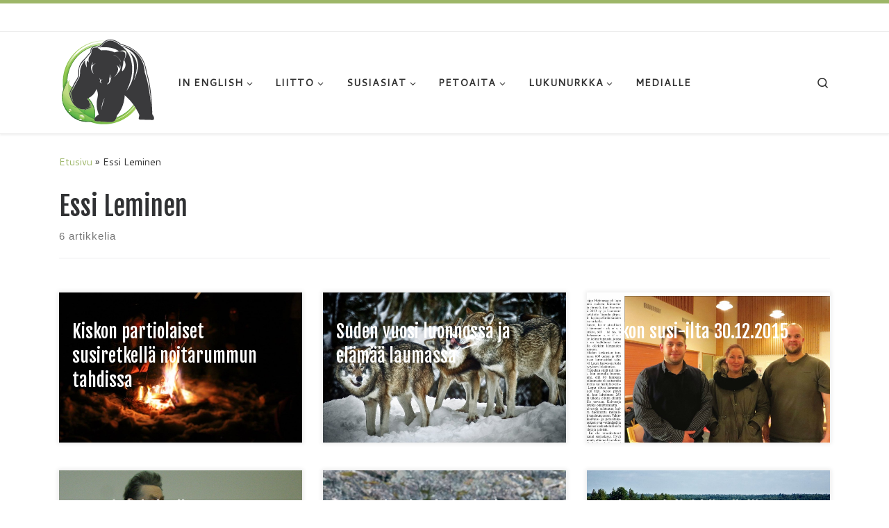

--- FILE ---
content_type: text/html; charset=UTF-8
request_url: https://tapiolary.com/?author=6
body_size: 23283
content:
<!DOCTYPE html>
<!--[if IE 7]>
<html class="ie ie7" lang="fi">
<![endif]-->
<!--[if IE 8]>
<html class="ie ie8" lang="fi">
<![endif]-->
<!--[if !(IE 7) | !(IE 8)  ]><!-->
<html lang="fi" class="no-js">
<!--<![endif]-->
  <head>
  <meta charset="UTF-8" />
  <meta http-equiv="X-UA-Compatible" content="IE=EDGE" />
  <meta name="viewport" content="width=device-width, initial-scale=1.0" />
  <link rel="profile" href="http://gmpg.org/xfn/11" />
  <link rel="pingback" href="https://tapiolary.com/xmlrpc.php" />
  <!-- scripts for IE8 and less  -->
  <!--[if lt IE 9]>
    <script src="https://tapiolary.com/wp-content/themes/customizr-pro/assets/front/js/vendors/html5.js"></script>
  <![endif]-->
<script>(function(html){html.className = html.className.replace(/\bno-js\b/,'js')})(document.documentElement);</script>
<style id="wfc-style-fonts-post_list_titles" type="text/css" data-origin="server">
/* Setting : Post list titles */ 
.blog .entry-header .entry-title > a, .blog .tc-grid .entry-title, .archive .entry-header .entry-title > a {
font-family : Century Gothic!important;
}

</style><title>Essi Leminen &#8211; LSL Tapiola -ANC Tapiola</title>
<meta name='robots' content='max-image-preview:large' />
	<style>img:is([sizes="auto" i], [sizes^="auto," i]) { contain-intrinsic-size: 3000px 1500px }</style>
	<link rel='dns-prefetch' href='//fonts.googleapis.com' />
<link rel="alternate" type="application/rss+xml" title="LSL Tapiola -ANC Tapiola &raquo; syöte" href="https://tapiolary.com/?feed=rss2" />
<link rel="alternate" type="application/rss+xml" title="LSL Tapiola -ANC Tapiola &raquo; kommenttien syöte" href="https://tapiolary.com/?feed=comments-rss2" />
<link rel="alternate" type="application/rss+xml" title="Kirjoittajan Essi Leminen artikkelit sivustolla LSL Tapiola -ANC Tapiola &raquo; RSS-syöte" href="https://tapiolary.com/?feed=rss2&#038;author=6" />
<script type="text/javascript">
/* <![CDATA[ */
window._wpemojiSettings = {"baseUrl":"https:\/\/s.w.org\/images\/core\/emoji\/16.0.1\/72x72\/","ext":".png","svgUrl":"https:\/\/s.w.org\/images\/core\/emoji\/16.0.1\/svg\/","svgExt":".svg","source":{"concatemoji":"https:\/\/tapiolary.com\/wp-includes\/js\/wp-emoji-release.min.js?ver=6.8.2"}};
/*! This file is auto-generated */
!function(s,n){var o,i,e;function c(e){try{var t={supportTests:e,timestamp:(new Date).valueOf()};sessionStorage.setItem(o,JSON.stringify(t))}catch(e){}}function p(e,t,n){e.clearRect(0,0,e.canvas.width,e.canvas.height),e.fillText(t,0,0);var t=new Uint32Array(e.getImageData(0,0,e.canvas.width,e.canvas.height).data),a=(e.clearRect(0,0,e.canvas.width,e.canvas.height),e.fillText(n,0,0),new Uint32Array(e.getImageData(0,0,e.canvas.width,e.canvas.height).data));return t.every(function(e,t){return e===a[t]})}function u(e,t){e.clearRect(0,0,e.canvas.width,e.canvas.height),e.fillText(t,0,0);for(var n=e.getImageData(16,16,1,1),a=0;a<n.data.length;a++)if(0!==n.data[a])return!1;return!0}function f(e,t,n,a){switch(t){case"flag":return n(e,"\ud83c\udff3\ufe0f\u200d\u26a7\ufe0f","\ud83c\udff3\ufe0f\u200b\u26a7\ufe0f")?!1:!n(e,"\ud83c\udde8\ud83c\uddf6","\ud83c\udde8\u200b\ud83c\uddf6")&&!n(e,"\ud83c\udff4\udb40\udc67\udb40\udc62\udb40\udc65\udb40\udc6e\udb40\udc67\udb40\udc7f","\ud83c\udff4\u200b\udb40\udc67\u200b\udb40\udc62\u200b\udb40\udc65\u200b\udb40\udc6e\u200b\udb40\udc67\u200b\udb40\udc7f");case"emoji":return!a(e,"\ud83e\udedf")}return!1}function g(e,t,n,a){var r="undefined"!=typeof WorkerGlobalScope&&self instanceof WorkerGlobalScope?new OffscreenCanvas(300,150):s.createElement("canvas"),o=r.getContext("2d",{willReadFrequently:!0}),i=(o.textBaseline="top",o.font="600 32px Arial",{});return e.forEach(function(e){i[e]=t(o,e,n,a)}),i}function t(e){var t=s.createElement("script");t.src=e,t.defer=!0,s.head.appendChild(t)}"undefined"!=typeof Promise&&(o="wpEmojiSettingsSupports",i=["flag","emoji"],n.supports={everything:!0,everythingExceptFlag:!0},e=new Promise(function(e){s.addEventListener("DOMContentLoaded",e,{once:!0})}),new Promise(function(t){var n=function(){try{var e=JSON.parse(sessionStorage.getItem(o));if("object"==typeof e&&"number"==typeof e.timestamp&&(new Date).valueOf()<e.timestamp+604800&&"object"==typeof e.supportTests)return e.supportTests}catch(e){}return null}();if(!n){if("undefined"!=typeof Worker&&"undefined"!=typeof OffscreenCanvas&&"undefined"!=typeof URL&&URL.createObjectURL&&"undefined"!=typeof Blob)try{var e="postMessage("+g.toString()+"("+[JSON.stringify(i),f.toString(),p.toString(),u.toString()].join(",")+"));",a=new Blob([e],{type:"text/javascript"}),r=new Worker(URL.createObjectURL(a),{name:"wpTestEmojiSupports"});return void(r.onmessage=function(e){c(n=e.data),r.terminate(),t(n)})}catch(e){}c(n=g(i,f,p,u))}t(n)}).then(function(e){for(var t in e)n.supports[t]=e[t],n.supports.everything=n.supports.everything&&n.supports[t],"flag"!==t&&(n.supports.everythingExceptFlag=n.supports.everythingExceptFlag&&n.supports[t]);n.supports.everythingExceptFlag=n.supports.everythingExceptFlag&&!n.supports.flag,n.DOMReady=!1,n.readyCallback=function(){n.DOMReady=!0}}).then(function(){return e}).then(function(){var e;n.supports.everything||(n.readyCallback(),(e=n.source||{}).concatemoji?t(e.concatemoji):e.wpemoji&&e.twemoji&&(t(e.twemoji),t(e.wpemoji)))}))}((window,document),window._wpemojiSettings);
/* ]]> */
</script>
<link rel='stylesheet' id='font-customizer-style-css' href='https://tapiolary.com/wp-content/themes/customizr-pro/addons/wfc/front/assets/css/font_customizer.min.css?ver=3.0.3' type='text/css' media='all' />
<link rel='stylesheet' id='czr-gfonts-css' href='//fonts.googleapis.com/css?family=Fjalla+One:400%7CCantarell:400' type='text/css' media='all' />
<link rel='stylesheet' id='gc-front-style-css' href='https://tapiolary.com/wp-content/themes/customizr-pro/addons/bundle/grid-customizer/assets/front/css/gc-front.min.css?ver=2.1.3' type='text/css' media='all' />
<link rel='stylesheet' id='customizr-fa-css' href='https://tapiolary.com/wp-content/themes/customizr-pro/assets/shared/fonts/fa/css/fontawesome-all.min.css?ver=2.1.3' type='text/css' media='all' />
<style id='wp-emoji-styles-inline-css' type='text/css'>

	img.wp-smiley, img.emoji {
		display: inline !important;
		border: none !important;
		box-shadow: none !important;
		height: 1em !important;
		width: 1em !important;
		margin: 0 0.07em !important;
		vertical-align: -0.1em !important;
		background: none !important;
		padding: 0 !important;
	}
</style>
<link rel='stylesheet' id='customizr-main-css' href='https://tapiolary.com/wp-content/themes/customizr-pro/assets/front/css/style.min.css?ver=2.1.3' type='text/css' media='all' />
<style id='customizr-main-inline-css' type='text/css'>
::-moz-selection{background-color:#9db668}::selection{background-color:#9db668}a,.btn-skin:active,.btn-skin:focus,.btn-skin:hover,.btn-skin.inverted,.grid-container__classic .post-type__icon,.post-type__icon:hover .icn-format,.grid-container__classic .post-type__icon:hover .icn-format,[class*='grid-container__'] .entry-title a.czr-title:hover,input[type=checkbox]:checked::before,.gc-skin-title .tc-grid-figure .entry-title a{color:#9db668}.czr-css-loader > div ,.btn-skin,.btn-skin:active,.btn-skin:focus,.btn-skin:hover,.btn-skin-h-dark,.btn-skin-h-dark.inverted:active,.btn-skin-h-dark.inverted:focus,.btn-skin-h-dark.inverted:hover{border-color:#9db668}.tc-header.border-top{border-top-color:#9db668}[class*='grid-container__'] .entry-title a:hover::after,.grid-container__classic .post-type__icon,.btn-skin,.btn-skin.inverted:active,.btn-skin.inverted:focus,.btn-skin.inverted:hover,.btn-skin-h-dark,.btn-skin-h-dark.inverted:active,.btn-skin-h-dark.inverted:focus,.btn-skin-h-dark.inverted:hover,.sidebar .widget-title::after,input[type=radio]:checked::before{background-color:#9db668}.btn-skin-light:active,.btn-skin-light:focus,.btn-skin-light:hover,.btn-skin-light.inverted{color:#becf9c}input:not([type='submit']):not([type='button']):not([type='number']):not([type='checkbox']):not([type='radio']):focus,textarea:focus,.btn-skin-light,.btn-skin-light.inverted,.btn-skin-light:active,.btn-skin-light:focus,.btn-skin-light:hover,.btn-skin-light.inverted:active,.btn-skin-light.inverted:focus,.btn-skin-light.inverted:hover{border-color:#becf9c}.btn-skin-light,.btn-skin-light.inverted:active,.btn-skin-light.inverted:focus,.btn-skin-light.inverted:hover{background-color:#becf9c}.btn-skin-lightest:active,.btn-skin-lightest:focus,.btn-skin-lightest:hover,.btn-skin-lightest.inverted{color:#cad7ad}.btn-skin-lightest,.btn-skin-lightest.inverted,.btn-skin-lightest:active,.btn-skin-lightest:focus,.btn-skin-lightest:hover,.btn-skin-lightest.inverted:active,.btn-skin-lightest.inverted:focus,.btn-skin-lightest.inverted:hover{border-color:#cad7ad}.btn-skin-lightest,.btn-skin-lightest.inverted:active,.btn-skin-lightest.inverted:focus,.btn-skin-lightest.inverted:hover{background-color:#cad7ad}.pagination,a:hover,a:focus,a:active,.btn-skin-dark:active,.btn-skin-dark:focus,.btn-skin-dark:hover,.btn-skin-dark.inverted,.btn-skin-dark-oh:active,.btn-skin-dark-oh:focus,.btn-skin-dark-oh:hover,.post-info a:not(.btn):hover,.grid-container__classic .post-type__icon .icn-format,[class*='grid-container__'] .hover .entry-title a,.widget-area a:not(.btn):hover,a.czr-format-link:hover,.format-link.hover a.czr-format-link,button[type=submit]:hover,button[type=submit]:active,button[type=submit]:focus,input[type=submit]:hover,input[type=submit]:active,input[type=submit]:focus,.tabs .nav-link:hover,.tabs .nav-link.active,.tabs .nav-link.active:hover,.tabs .nav-link.active:focus{color:#7e9849}.grid-container__classic.tc-grid-border .grid__item,.btn-skin-dark,.btn-skin-dark.inverted,button[type=submit],input[type=submit],.btn-skin-dark:active,.btn-skin-dark:focus,.btn-skin-dark:hover,.btn-skin-dark.inverted:active,.btn-skin-dark.inverted:focus,.btn-skin-dark.inverted:hover,.btn-skin-h-dark:active,.btn-skin-h-dark:focus,.btn-skin-h-dark:hover,.btn-skin-h-dark.inverted,.btn-skin-h-dark.inverted,.btn-skin-h-dark.inverted,.btn-skin-dark-oh:active,.btn-skin-dark-oh:focus,.btn-skin-dark-oh:hover,.btn-skin-dark-oh.inverted:active,.btn-skin-dark-oh.inverted:focus,.btn-skin-dark-oh.inverted:hover,button[type=submit]:hover,button[type=submit]:active,button[type=submit]:focus,input[type=submit]:hover,input[type=submit]:active,input[type=submit]:focus{border-color:#7e9849}.btn-skin-dark,.btn-skin-dark.inverted:active,.btn-skin-dark.inverted:focus,.btn-skin-dark.inverted:hover,.btn-skin-h-dark:active,.btn-skin-h-dark:focus,.btn-skin-h-dark:hover,.btn-skin-h-dark.inverted,.btn-skin-h-dark.inverted,.btn-skin-h-dark.inverted,.btn-skin-dark-oh.inverted:active,.btn-skin-dark-oh.inverted:focus,.btn-skin-dark-oh.inverted:hover,.grid-container__classic .post-type__icon:hover,button[type=submit],input[type=submit],.widget-area .widget a:not(.btn):before,[class*='grid-container__'] .hover .entry-title a::after,a.czr-format-link::before,.comment-author a::before,.comment-link::before,.tabs .nav-link.active::before{background-color:#7e9849}.btn-skin-dark-shaded:active,.btn-skin-dark-shaded:focus,.btn-skin-dark-shaded:hover,.btn-skin-dark-shaded.inverted{background-color:rgba(126,152,73,0.2)}.btn-skin-dark-shaded,.btn-skin-dark-shaded.inverted:active,.btn-skin-dark-shaded.inverted:focus,.btn-skin-dark-shaded.inverted:hover{background-color:rgba(126,152,73,0.8)}.navbar-brand,.header-tagline,h1,h2,h3,.tc-dropcap { font-family : 'Fjalla One';font-weight : 400; }
body { font-family : 'Cantarell';font-weight : 400; }

.tc-header.border-top { border-top-width: 5px; border-top-style: solid }
      .sticky-enabled .czr-shrink-on .branding__container img {
        height:60px!important;width:auto!important
      }
.grid-container__classic .czr__r-wGOC::before{padding-top:61.803398%}

@media (min-width: 768px) {.grid-container__classic .czr__r-wGOC::before{padding-top:40%}}


        #czr_grid-696cce7ca6d08 .grid-item.hover .has-thumb.effect-2 {
          background: #9db668;
        }

#czr-push-footer { display: none; visibility: hidden; }
        .czr-sticky-footer #czr-push-footer.sticky-footer-enabled { display: block; }
        
</style>
<link rel='stylesheet' id='customizr-ms-respond-css' href='https://tapiolary.com/wp-content/themes/customizr-pro/assets/front/css/style-modular-scale.min.css?ver=2.1.3' type='text/css' media='all' />
<link rel='stylesheet' id='customizr-front-placholders-css' href='https://tapiolary.com/wp-content/themes/customizr-pro/assets/front/css/style-front-placeholders.css?ver=2.1.3' type='text/css' media='all' />
<link rel='stylesheet' id='tablepress-default-css' href='https://tapiolary.com/wp-content/plugins/tablepress/css/build/default.css?ver=3.2.1' type='text/css' media='all' />
<script type="text/javascript" src="https://tapiolary.com/wp-includes/js/jquery/jquery.min.js?ver=3.7.1" id="jquery-core-js"></script>
<script type="text/javascript" src="https://tapiolary.com/wp-includes/js/jquery/jquery-migrate.min.js?ver=3.4.1" id="jquery-migrate-js"></script>
<script type="text/javascript" src="https://tapiolary.com/wp-content/themes/customizr-pro/assets/front/js/libs/modernizr.min.js?ver=2.1.3" id="modernizr-js"></script>
<script type="text/javascript" id="tc-scripts-js-extra">
/* <![CDATA[ */
var CZRParams = {"assetsPath":"https:\/\/tapiolary.com\/wp-content\/themes\/customizr-pro\/assets\/front\/","_disabled":[],"centerSliderImg":"1","isLightBoxEnabled":"1","SmoothScroll":{"Enabled":true,"Options":{"touchpadSupport":false}},"isAnchorScrollEnabled":"","anchorSmoothScrollExclude":{"simple":["[class*=edd]",".carousel-control","[data-toggle=\"modal\"]","[data-toggle=\"dropdown\"]","[data-toggle=\"czr-dropdown\"]","[data-toggle=\"tooltip\"]","[data-toggle=\"popover\"]","[data-toggle=\"collapse\"]","[data-toggle=\"czr-collapse\"]","[data-toggle=\"tab\"]","[data-toggle=\"pill\"]","[data-toggle=\"czr-pill\"]","[class*=upme]","[class*=um-]"],"deep":{"classes":[],"ids":[]}},"timerOnScrollAllBrowsers":"1","centerAllImg":"1","HasComments":"","LoadModernizr":"1","stickyHeader":"","extLinksStyle":"","extLinksTargetExt":"","extLinksSkipSelectors":{"classes":["btn","button"],"ids":[]},"dropcapEnabled":"","dropcapWhere":{"post":"","page":""},"dropcapMinWords":"50","dropcapSkipSelectors":{"tags":["IMG","IFRAME","H1","H2","H3","H4","H5","H6","BLOCKQUOTE","UL","OL"],"classes":["btn"],"id":[]},"imgSmartLoadEnabled":"","imgSmartLoadOpts":{"parentSelectors":["[class*=grid-container], .article-container",".__before_main_wrapper",".widget-front",".post-related-articles",".tc-singular-thumbnail-wrapper"],"opts":{"excludeImg":[".tc-holder-img"]}},"imgSmartLoadsForSliders":"","pluginCompats":[],"isWPMobile":"","menuStickyUserSettings":{"desktop":"no_stick","mobile":"no_stick"},"adminAjaxUrl":"https:\/\/tapiolary.com\/wp-admin\/admin-ajax.php","ajaxUrl":"https:\/\/tapiolary.com\/?czrajax=1","frontNonce":{"id":"CZRFrontNonce","handle":"763d3d38de"},"isDevMode":"","isModernStyle":"1","i18n":{"Permanently dismiss":"Piilota lopullisesti"},"frontNotifications":{"welcome":{"enabled":false,"content":"","dismissAction":"dismiss_welcome_note_front"}}};
/* ]]> */
</script>
<script type="text/javascript" src="https://tapiolary.com/wp-content/themes/customizr-pro/assets/front/js/tc-scripts.min.js?ver=2.1.3" id="tc-scripts-js"></script>
<link rel="https://api.w.org/" href="https://tapiolary.com/index.php?rest_route=/" /><link rel="alternate" title="JSON" type="application/json" href="https://tapiolary.com/index.php?rest_route=/wp/v2/users/6" /><link rel="EditURI" type="application/rsd+xml" title="RSD" href="https://tapiolary.com/xmlrpc.php?rsd" />
<meta name="generator" content="WordPress 6.8.2" />
<!-- Analytics by WP Statistics - https://wp-statistics.com -->
<link rel="icon" href="https://tapiolary.com/wp-content/uploads/2014/11/cropped-Logo_medium1-32x32.png" sizes="32x32" />
<link rel="icon" href="https://tapiolary.com/wp-content/uploads/2014/11/cropped-Logo_medium1-192x192.png" sizes="192x192" />
<link rel="apple-touch-icon" href="https://tapiolary.com/wp-content/uploads/2014/11/cropped-Logo_medium1-180x180.png" />
<meta name="msapplication-TileImage" content="https://tapiolary.com/wp-content/uploads/2014/11/cropped-Logo_medium1-270x270.png" />
            <style id="appearing-animation-css" type="text/css">
                  /* Bottom to top keyframes */
                  @-webkit-keyframes btt-fade-in {
                        from{ -webkit-transform: translate3d(0, 100%, 0); opacity: 0; }
                        99% { -webkit-transform: translate3d(0, 0, 0); }
                        to { opacity: 1; }
                  }
                  @-moz-keyframes btt-fade-in {
                        from{ -moz-transform: translate3d(0, 100%, 0); opacity: 0; }
                        99% { -moz-transform: translate3d(0, 0, 0); }
                        to { opacity: 1; }
                  }

                  @-o-keyframes btt-fade-in {
                        from{ -o-transform: translate3d(0, 100%, 0); opacity: 0; }
                        99% { -o-transform: translate3d(0, 0, 0); }
                        to { opacity: 1; }
                  }

                  @keyframes btt-fade-in {
                        from { transform: translate3d(0, 100%, 0); opacity: 0; }
                        99% { transform: translate3d(0, 0, 0); }
                        to { opacity: 1; }
                  }
                  /*
                  * Hack: since ie11 doesn't animate 3d transforms in the right way
                  * with this specific vendor we override the non prefixes keyframes btt-in
                  * only for ms
                  */
                  @-ms-keyframes btt-fade-in {
                        from { transform: translate(0, 100%);  opacity: 0; }
                        99% { transform: translate(0, 0); }
                        to { opacity: 1; }
                  }


                  #content {
                        overflow: hidden;
                  }
                  .grid-container {
                        position: relative;
                  }
                  .grid-container .grid-item {
                        overflow: visible;
                  }

                  .grid-container .grid-item .grid__item {
                        opacity: 0;
                  }

                  .grid-container.advanced-animation .grid-item .grid__item {
                        -webkit-animation-duration: 0.8s;
                           -moz-animation-duration: 0.8s;
                             -o-animation-duration: 0.8s;
                                animation-duration: 0.8s;
                        -webkit-perspective: 1000;
                        -webkit-backface-visibility: hidden;
                           -moz-backface-visibility: hidden;
                             -o-backface-visibility: hidden;
                            -ms-backface-visibility: hidden;
                                backface-visibility: hidden;
                  -webkit-animation-timing-function: ease-in-out;
                     -moz-animation-timing-function: ease-in-out;
                       -o-animation-timing-function: ease-in-out;
                          animation-timing-function: ease-in-out;
                        -webkit-animation-fill-mode: forwards;
                           -moz-animation-fill-mode: forwards;
                             -o-animation-fill-mode: forwards;
                                animation-fill-mode: forwards;
                  }

                  .grid-container.simple-animation .grid-item .grid__item {
                        -webkit-transition: opacity 2s ease-in-out;
                        -moz-transition: opacity 2s ease-in-out;
                        -ms-transition: opacity 2s ease-in-out;
                        -o-transition: opacity 2s ease-in-out;
                        transition: opacity 2s ease-in-out;
                  }

                  /*
                  * .start_animation here is "hardcoded",
                  * we might want to have different animations in the future
                  */
                  .grid-container.advanced-animation .grid-item .grid__item.start_animation {
                        -webkit-animation-name: btt-fade-in;
                           -moz-animation-name: btt-fade-in;
                             -o-animation-name: btt-fade-in;
                                animation-name: btt-fade-in;
                                overflow: hidden;
                  }

                  .no-js .grid-container .grid-item .grid__item,
                  .no-cssanimations .grid-container .grid-item .grid__item,
                  .grid-container.advanced-animation .grid-item .grid__item.end_animation {opacity: 1;}

            </style>
                        <style id="infinite-css" type="text/css">

                  [class*="infinite-view-"] {

                        width: 100%;
                  }

                  .infinite-loader {
                        position: relative !important;
                  }
                  .masonry__wrapper .infinite-loader {
                        position: absolute !important;
                  }
            </style>
            </head>

  <body class="archive author author-essileminen author-6 wp-theme-customizr-pro czr-link-hover-underline skin-shadow header-skin-light footer-skin-dark czr-no-sidebar tc-center-images czr-post-list-context czr-sticky-footer czr-infinite-scroll-on">
    
    
    <div id="tc-page-wrap" class="">

      <header class="tpnav-header__header tc-header sl-logo_left sticky-brand-shrink-on sticky-transparent border-top czr-submenu-fade czr-submenu-move" role="banner" >
          <div class="topbar-navbar__wrapper " >
  <div class="container">
        <div class="row flex-row flex-lg-nowrap justify-content-start justify-content-lg-end align-items-center topbar-navbar__row">
                                  </div>
      </div>
</div>          <div class="primary-navbar__wrapper d-none d-lg-block has-horizontal-menu" >
  <div class="container">
    <div class="row align-items-center flex-row primary-navbar__row">
      <div class="branding__container col col-auto" >
  <div class="branding align-items-center flex-column tagline-below">
  <div class="navbar-brand align-self-start " >
  <a class="navbar-brand-sitelogo" href="https://tapiolary.com/"  title="LSL Tapiola -ANC Tapiola | " >
    <img src="https://tapiolary.com/wp-content/uploads/2016/05/screenshot.1462408991.png" alt="Takaisin etusivulle" class="" width="141" height="125"  data-no-retina>  </a>
</div>
  </div>
</div>
      <div class="primary-nav__container justify-content-lg-around col col-lg-auto flex-lg-column" >
  <div class="primary-nav__wrapper flex-lg-row align-items-center justify-content-end">
              <nav class="primary-nav__nav col" id="primary-nav">
          <div class="nav__menu-wrapper primary-nav__menu-wrapper justify-content-start czr-open-on-hover" >
<ul id="secondary-nav" class="primary-nav__menu regular-nav nav__menu nav"><li id="menu-item-2136" class="menu-item menu-item-type-post_type menu-item-object-page menu-item-has-children czr-dropdown menu-item-2136"><a data-toggle="czr-dropdown" aria-haspopup="true" aria-expanded="false" href="https://tapiolary.com/?page_id=1614" class="nav__link"><span class="nav__title">IN ENGLISH</span><span class="caret__dropdown-toggler"><i class="icn-down-small"></i></span></a>
<ul class="dropdown-menu czr-dropdown-menu">
	<li id="menu-item-2137" class="menu-item menu-item-type-post_type menu-item-object-page dropdown-item menu-item-2137"><a href="https://tapiolary.com/?page_id=1367" class="nav__link"><span class="nav__title">”Users manual” for the licensed hunt 2015-2016, map</span></a></li>
	<li id="menu-item-2207" class="menu-item menu-item-type-post_type menu-item-object-page dropdown-item menu-item-2207"><a href="https://tapiolary.com/?page_id=1633" class="nav__link"><span class="nav__title">The Ministry grants a quota of 8 wolverines</span></a></li>
	<li id="menu-item-2211" class="menu-item menu-item-type-post_type menu-item-object-page dropdown-item menu-item-2211"><a href="https://tapiolary.com/?page_id=1679" class="nav__link"><span class="nav__title">The Supreme Administrative Court makes a legal assessment of three management licenses for volves at Savo region</span></a></li>
	<li id="menu-item-2209" class="menu-item menu-item-type-post_type menu-item-object-page dropdown-item menu-item-2209"><a href="https://tapiolary.com/?page_id=1563" class="nav__link"><span class="nav__title">The Ministry will set the new social-based licenses for hunting wolves</span></a></li>
	<li id="menu-item-2210" class="menu-item menu-item-type-post_type menu-item-object-page dropdown-item menu-item-2210"><a href="https://tapiolary.com/?page_id=1915" class="nav__link"><span class="nav__title">The Supreme Administrative court asks for a preliminary ruling  from EU-Court</span></a></li>
	<li id="menu-item-2208" class="menu-item menu-item-type-post_type menu-item-object-page dropdown-item menu-item-2208"><a href="https://tapiolary.com/?page_id=1584" class="nav__link"><span class="nav__title">The Ministry of Agriculture: new quota is 53 wolves!</span></a></li>
	<li id="menu-item-2138" class="menu-item menu-item-type-post_type menu-item-object-page dropdown-item menu-item-2138"><a href="https://tapiolary.com/?page_id=1702" class="nav__link"><span class="nav__title">175 wolves dead in Finland since August 2014</span></a></li>
	<li id="menu-item-2139" class="menu-item menu-item-type-post_type menu-item-object-page dropdown-item menu-item-2139"><a href="https://tapiolary.com/?page_id=1635" class="nav__link"><span class="nav__title">Alpha female shot in Perniö was pregnant</span></a></li>
	<li id="menu-item-2140" class="menu-item menu-item-type-post_type menu-item-object-page dropdown-item menu-item-2140"><a href="https://tapiolary.com/?page_id=1356" class="nav__link"><span class="nav__title">ANC Tapiola in English</span></a></li>
	<li id="menu-item-2141" class="menu-item menu-item-type-post_type menu-item-object-page dropdown-item menu-item-2141"><a href="https://tapiolary.com/?page_id=1581" class="nav__link"><span class="nav__title">Bounty hunters from Russia to kill Finnish wolves</span></a></li>
	<li id="menu-item-2142" class="menu-item menu-item-type-post_type menu-item-object-page dropdown-item menu-item-2142"><a href="https://tapiolary.com/?page_id=1387" class="nav__link"><span class="nav__title">Complaint to the EU Comission</span></a></li>
	<li id="menu-item-2143" class="menu-item menu-item-type-post_type menu-item-object-page dropdown-item menu-item-2143"><a href="https://tapiolary.com/?page_id=1417" class="nav__link"><span class="nav__title">Conservation organizations in Finland demand the government to put an end to wolf hunting</span></a></li>
	<li id="menu-item-2144" class="menu-item menu-item-type-post_type menu-item-object-page dropdown-item menu-item-2144"><a href="https://tapiolary.com/?page_id=1361" class="nav__link"><span class="nav__title">Damages caused by wolves in Finland 2013-2015</span></a></li>
	<li id="menu-item-2145" class="menu-item menu-item-type-post_type menu-item-object-page dropdown-item menu-item-2145"><a href="https://tapiolary.com/?page_id=1555" class="nav__link"><span class="nav__title">EU response for the petition concerning wolf hunting in Finland</span></a></li>
	<li id="menu-item-2146" class="menu-item menu-item-type-post_type menu-item-object-page dropdown-item menu-item-2146"><a href="https://tapiolary.com/?page_id=1698" class="nav__link"><span class="nav__title">Forest Manifesto: Summary in English</span></a></li>
	<li id="menu-item-2147" class="menu-item menu-item-type-post_type menu-item-object-page dropdown-item menu-item-2147"><a href="https://tapiolary.com/?page_id=1937" class="nav__link"><span class="nav__title">History explains the past but doesn’t predict the future</span></a></li>
	<li id="menu-item-2148" class="menu-item menu-item-type-post_type menu-item-object-page dropdown-item menu-item-2148"><a href="https://tapiolary.com/?page_id=1619" class="nav__link"><span class="nav__title">Manager of Wildlife Economy: wolf debate is already a management problem- plenty of false information</span></a></li>
	<li id="menu-item-2149" class="menu-item menu-item-type-post_type menu-item-object-page dropdown-item menu-item-2149"><a href="https://tapiolary.com/?page_id=1676" class="nav__link"><span class="nav__title">Mission: Impossible?</span></a></li>
	<li id="menu-item-2150" class="menu-item menu-item-type-post_type menu-item-object-page dropdown-item menu-item-2150"><a href="https://tapiolary.com/?page_id=1660" class="nav__link"><span class="nav__title">MP Kärnä (Center party) presents the”final solution” for wolves</span></a></li>
	<li id="menu-item-2151" class="menu-item menu-item-type-post_type menu-item-object-page dropdown-item menu-item-2151"><a href="https://tapiolary.com/?page_id=1389" class="nav__link"><span class="nav__title">Number of wolves in Finland in the 21st century</span></a></li>
	<li id="menu-item-2152" class="menu-item menu-item-type-post_type menu-item-object-page dropdown-item menu-item-2152"><a href="https://tapiolary.com/?page_id=1654" class="nav__link"><span class="nav__title">Police investigates hunting felony at Nurmes, Mujejärvi region</span></a></li>
	<li id="menu-item-2153" class="menu-item menu-item-type-post_type menu-item-object-page dropdown-item menu-item-2153"><a href="https://tapiolary.com/?page_id=1668" class="nav__link"><span class="nav__title">Police suspects poaching at Lapinlahti</span></a></li>
	<li id="menu-item-2154" class="menu-item menu-item-type-post_type menu-item-object-page dropdown-item menu-item-2154"><a href="https://tapiolary.com/?page_id=1576" class="nav__link"><span class="nav__title">Police suspects poaching: a collared wolf was killed at Nurmes</span></a></li>
	<li id="menu-item-2155" class="menu-item menu-item-type-post_type menu-item-object-page dropdown-item menu-item-2155"><a href="https://tapiolary.com/?page_id=1706" class="nav__link"><span class="nav__title">Population development and mortality of wolves in 2009-2017</span></a></li>
</ul>
</li>
<li id="menu-item-2156" class="menu-item menu-item-type-post_type menu-item-object-page menu-item-has-children czr-dropdown menu-item-2156"><a data-toggle="czr-dropdown" aria-haspopup="true" aria-expanded="false" href="https://tapiolary.com/?page_id=624" class="nav__link"><span class="nav__title">LIITTO</span><span class="caret__dropdown-toggler"><i class="icn-down-small"></i></span></a>
<ul class="dropdown-menu czr-dropdown-menu">
	<li id="menu-item-2157" class="menu-item menu-item-type-post_type menu-item-object-page menu-item-has-children czr-dropdown-submenu dropdown-item menu-item-2157"><a data-toggle="czr-dropdown" aria-haspopup="true" aria-expanded="false" href="https://tapiolary.com/?page_id=156" class="nav__link"><span class="nav__title">LAUSUNNOT</span><span class="caret__dropdown-toggler"><i class="icn-down-small"></i></span></a>
<ul class="dropdown-menu czr-dropdown-menu">
		<li id="menu-item-2158" class="menu-item menu-item-type-post_type menu-item-object-page menu-item-has-children czr-dropdown-submenu dropdown-item menu-item-2158"><a data-toggle="czr-dropdown" aria-haspopup="true" aria-expanded="false" href="https://tapiolary.com/?page_id=2112" class="nav__link"><span class="nav__title">2015</span><span class="caret__dropdown-toggler"><i class="icn-down-small"></i></span></a>
<ul class="dropdown-menu czr-dropdown-menu">
			<li id="menu-item-2214" class="menu-item menu-item-type-post_type menu-item-object-page dropdown-item menu-item-2214"><a href="https://tapiolary.com/?page_id=402" class="nav__link"><span class="nav__title">Lausunto liito-oravan pesäpaikoista 17.3.2015</span></a></li>
			<li id="menu-item-2159" class="menu-item menu-item-type-post_type menu-item-object-page dropdown-item menu-item-2159"><a href="https://tapiolary.com/?page_id=578" class="nav__link"><span class="nav__title">Lausunto  euroopanmajavan metsästyksestä 2015-2016 (1088/13/2015)</span></a></li>
			<li id="menu-item-2160" class="menu-item menu-item-type-post_type menu-item-object-page dropdown-item menu-item-2160"><a href="https://tapiolary.com/?page_id=651" class="nav__link"><span class="nav__title">Lausunto luonnonsuojelulain muuttamisesta 15.10.2015</span></a></li>
			<li id="menu-item-2161" class="menu-item menu-item-type-post_type menu-item-object-page dropdown-item menu-item-2161"><a href="https://tapiolary.com/?page_id=560" class="nav__link"><span class="nav__title">Lausunto metsähanhesta</span></a></li>
			<li id="menu-item-2215" class="menu-item menu-item-type-post_type menu-item-object-page dropdown-item menu-item-2215"><a href="https://tapiolary.com/?page_id=446" class="nav__link"><span class="nav__title">Lausunto merenhoitosuunnitelman toimeenpanosta  (YM1/400/2015)</span></a></li>
			<li id="menu-item-2162" class="menu-item menu-item-type-post_type menu-item-object-page dropdown-item menu-item-2162"><a href="https://tapiolary.com/?page_id=160" class="nav__link"><span class="nav__title">Lausunto susikannan  hoitosuunnitelmaan 12.1.2015</span></a></li>
			<li id="menu-item-2163" class="menu-item menu-item-type-post_type menu-item-object-page dropdown-item menu-item-2163"><a href="https://tapiolary.com/?page_id=637" class="nav__link"><span class="nav__title">Lausunto susikiintiöasetuksesta 2015-2016</span></a></li>
			<li id="menu-item-2164" class="menu-item menu-item-type-post_type menu-item-object-page dropdown-item menu-item-2164"><a href="https://tapiolary.com/?page_id=575" class="nav__link"><span class="nav__title">Lausunto uroshaahkan kesämetsästyksen rajoituksesta 2015–2018</span></a></li>
			<li id="menu-item-2216" class="menu-item menu-item-type-post_type menu-item-object-page dropdown-item menu-item-2216"><a href="https://tapiolary.com/?page_id=166" class="nav__link"><span class="nav__title">Lausunto susikiintiöasetukseen 12.1.2015</span></a></li>
</ul>
</li>
		<li id="menu-item-2165" class="menu-item menu-item-type-post_type menu-item-object-page menu-item-has-children czr-dropdown-submenu dropdown-item menu-item-2165"><a data-toggle="czr-dropdown" aria-haspopup="true" aria-expanded="false" href="https://tapiolary.com/?page_id=2114" class="nav__link"><span class="nav__title">2016</span><span class="caret__dropdown-toggler"><i class="icn-down-small"></i></span></a>
<ul class="dropdown-menu czr-dropdown-menu">
			<li id="menu-item-2205" class="menu-item menu-item-type-post_type menu-item-object-page dropdown-item menu-item-2205"><a href="https://tapiolary.com/?page_id=1561" class="nav__link"><span class="nav__title">Susiasetus 2016-2018</span></a></li>
			<li id="menu-item-2204" class="menu-item menu-item-type-post_type menu-item-object-page dropdown-item menu-item-2204"><a href="https://tapiolary.com/?page_id=1532" class="nav__link"><span class="nav__title">Sininen biotalous</span></a></li>
			<li id="menu-item-2166" class="menu-item menu-item-type-post_type menu-item-object-page dropdown-item menu-item-2166"><a href="https://tapiolary.com/?page_id=1541" class="nav__link"><span class="nav__title">Hallin, itämeren norpan, saukon ja euroopanmajavan metsästystä metsästysvuonna 2016-2017</span></a></li>
			<li id="menu-item-2167" class="menu-item menu-item-type-post_type menu-item-object-page dropdown-item menu-item-2167"><a href="https://tapiolary.com/?page_id=1530" class="nav__link"><span class="nav__title">KEMERA 7/2016</span></a></li>
			<li id="menu-item-2168" class="menu-item menu-item-type-post_type menu-item-object-page dropdown-item menu-item-2168"><a href="https://tapiolary.com/?page_id=1427" class="nav__link"><span class="nav__title">Lausunto luonnoksesta ilveksen metsästystä koskevaksi kiintiöksi metsästysvuonna 2016-2017</span></a></li>
			<li id="menu-item-2169" class="menu-item menu-item-type-post_type menu-item-object-page dropdown-item menu-item-2169"><a href="https://tapiolary.com/?page_id=1219" class="nav__link"><span class="nav__title">Lausunto metsähanhesta 2016</span></a></li>
			<li id="menu-item-2170" class="menu-item menu-item-type-post_type menu-item-object-page dropdown-item menu-item-2170"><a href="https://tapiolary.com/?page_id=1559" class="nav__link"><span class="nav__title">Lausunto Suomen metsäkeskuksesta 2016</span></a></li>
			<li id="menu-item-2171" class="menu-item menu-item-type-post_type menu-item-object-page dropdown-item menu-item-2171"><a href="https://tapiolary.com/?page_id=1217" class="nav__link"><span class="nav__title">Lausunto teollisuuspäästödirektiivistä</span></a></li>
			<li id="menu-item-2172" class="menu-item menu-item-type-post_type menu-item-object-page dropdown-item menu-item-2172"><a href="https://tapiolary.com/?page_id=1270" class="nav__link"><span class="nav__title">LAUSUNTO Valtioneuvoston asetuksesta metsästysasetuksen muuttamiseksi</span></a></li>
			<li id="menu-item-2173" class="menu-item menu-item-type-post_type menu-item-object-page dropdown-item menu-item-2173"><a href="https://tapiolary.com/?page_id=1291" class="nav__link"><span class="nav__title">LAUSUNTO Valtioneuvoston asetuksesta metsästysasetuksen muuttamisesta (Hirvi 2016)</span></a></li>
			<li id="menu-item-2174" class="menu-item menu-item-type-post_type menu-item-object-page dropdown-item menu-item-2174"><a href="https://tapiolary.com/?page_id=1538" class="nav__link"><span class="nav__title">Maankäyttö- ja rakennuslain muuttamisesta</span></a></li>
			<li id="menu-item-2175" class="menu-item menu-item-type-post_type menu-item-object-page dropdown-item menu-item-2175"><a href="https://tapiolary.com/?page_id=1536" class="nav__link"><span class="nav__title">Metson, teeren, pyyn ja riekon metsästyksen kieltämisestä metsästysvuonna 2016-2017</span></a></li>
</ul>
</li>
		<li id="menu-item-2176" class="menu-item menu-item-type-post_type menu-item-object-page menu-item-has-children czr-dropdown-submenu dropdown-item menu-item-2176"><a data-toggle="czr-dropdown" aria-haspopup="true" aria-expanded="false" href="https://tapiolary.com/?page_id=2116" class="nav__link"><span class="nav__title">2017</span><span class="caret__dropdown-toggler"><i class="icn-down-small"></i></span></a>
<ul class="dropdown-menu czr-dropdown-menu">
			<li id="menu-item-2177" class="menu-item menu-item-type-post_type menu-item-object-page dropdown-item menu-item-2177"><a href="https://tapiolary.com/?page_id=1787" class="nav__link"><span class="nav__title">Hallituksen esitys: pyyntilupamaksu ja riistanhoitomaksu 2017</span></a></li>
			<li id="menu-item-2178" class="menu-item menu-item-type-post_type menu-item-object-page dropdown-item menu-item-2178"><a href="https://tapiolary.com/?page_id=1719" class="nav__link"><span class="nav__title">Karhun hoitosuunnitelma ja kiintiöasetus 2017-2018</span></a></li>
			<li id="menu-item-2179" class="menu-item menu-item-type-post_type menu-item-object-page dropdown-item menu-item-2179"><a href="https://tapiolary.com/?page_id=1623" class="nav__link"><span class="nav__title">Lausunto ahmasta 2016-2017</span></a></li>
			<li id="menu-item-2180" class="menu-item menu-item-type-post_type menu-item-object-page dropdown-item menu-item-2180"><a href="https://tapiolary.com/?page_id=1976" class="nav__link"><span class="nav__title">Lausunto ahmasta 2017-2018</span></a></li>
			<li id="menu-item-2181" class="menu-item menu-item-type-post_type menu-item-object-page dropdown-item menu-item-2181"><a href="https://tapiolary.com/?page_id=1726" class="nav__link"><span class="nav__title">Metsästysasetus ja ilmoitusmenettely 16.7.2017</span></a></li>
			<li id="menu-item-2206" class="menu-item menu-item-type-post_type menu-item-object-page dropdown-item menu-item-2206"><a href="https://tapiolary.com/?page_id=1534" class="nav__link"><span class="nav__title">Uhanalaisten lajien suojelun toimintaohjelma</span></a></li>
</ul>
</li>
		<li id="menu-item-2182" class="menu-item menu-item-type-post_type menu-item-object-page menu-item-has-children czr-dropdown-submenu dropdown-item menu-item-2182"><a data-toggle="czr-dropdown" aria-haspopup="true" aria-expanded="false" href="https://tapiolary.com/?page_id=2118" class="nav__link"><span class="nav__title">2018</span><span class="caret__dropdown-toggler"><i class="icn-down-small"></i></span></a>
<ul class="dropdown-menu czr-dropdown-menu">
			<li id="menu-item-2183" class="menu-item menu-item-type-post_type menu-item-object-page dropdown-item menu-item-2183"><a href="https://tapiolary.com/?page_id=2017" class="nav__link"><span class="nav__title">Lausunto ilveksen hoitosuunnitelmaan 2018 (MMM)</span></a></li>
</ul>
</li>
		<li id="menu-item-3143" class="menu-item menu-item-type-post_type menu-item-object-page dropdown-item menu-item-3143"><a href="https://tapiolary.com/?page_id=2706" class="nav__link"><span class="nav__title">2019</span></a></li>
		<li id="menu-item-3144" class="menu-item menu-item-type-post_type menu-item-object-page dropdown-item menu-item-3144"><a href="https://tapiolary.com/?page_id=3099" class="nav__link"><span class="nav__title">2020</span></a></li>
</ul>
</li>
	<li id="menu-item-2212" class="menu-item menu-item-type-post_type menu-item-object-page dropdown-item menu-item-2212"><a href="https://tapiolary.com/?page_id=662" class="nav__link"><span class="nav__title">KANNATUSJÄSENEKSI</span></a></li>
	<li id="menu-item-2213" class="menu-item menu-item-type-post_type menu-item-object-page dropdown-item menu-item-2213"><a href="https://tapiolary.com/?page_id=1639" class="nav__link"><span class="nav__title">KANNATUSTUOTTEET</span></a></li>
	<li id="menu-item-2185" class="menu-item menu-item-type-post_type menu-item-object-page dropdown-item menu-item-2185"><a href="https://tapiolary.com/?page_id=1815" class="nav__link"><span class="nav__title">Rekisteriseloste</span></a></li>
</ul>
</li>
<li id="menu-item-2187" class="menu-item menu-item-type-post_type menu-item-object-page menu-item-has-children czr-dropdown menu-item-2187"><a data-toggle="czr-dropdown" aria-haspopup="true" aria-expanded="false" href="https://tapiolary.com/?page_id=270" class="nav__link"><span class="nav__title">SUSIASIAT</span><span class="caret__dropdown-toggler"><i class="icn-down-small"></i></span></a>
<ul class="dropdown-menu czr-dropdown-menu">
	<li id="menu-item-3666" class="menu-item menu-item-type-post_type menu-item-object-page dropdown-item menu-item-3666"><a href="https://tapiolary.com/?page_id=3663" class="nav__link"><span class="nav__title">Susireviirit 2025</span></a></li>
	<li id="menu-item-2188" class="menu-item menu-item-type-post_type menu-item-object-page dropdown-item menu-item-2188"><a href="https://tapiolary.com/?page_id=1602" class="nav__link"><span class="nav__title">REVIIRITYÖRYHMÄKYSELY</span></a></li>
	<li id="menu-item-2189" class="menu-item menu-item-type-post_type menu-item-object-page dropdown-item menu-item-2189"><a href="https://tapiolary.com/?page_id=2044" class="nav__link"><span class="nav__title">SUSI HIRVITALOUSALUEILLA</span></a></li>
	<li id="menu-item-2190" class="menu-item menu-item-type-post_type menu-item-object-page dropdown-item menu-item-2190"><a href="https://tapiolary.com/?page_id=972" class="nav__link"><span class="nav__title">Susi suomessa 2011-2015</span></a></li>
	<li id="menu-item-2191" class="menu-item menu-item-type-post_type menu-item-object-page dropdown-item menu-item-2191"><a href="https://tapiolary.com/?page_id=1330" class="nav__link"><span class="nav__title">Susi vahinkoeläimenä 2013-2015</span></a></li>
	<li id="menu-item-2192" class="menu-item menu-item-type-post_type menu-item-object-page dropdown-item menu-item-2192"><a href="https://tapiolary.com/?page_id=541" class="nav__link"><span class="nav__title">Susihavaintojen kehitys 2004-2014</span></a></li>
	<li id="menu-item-2193" class="menu-item menu-item-type-post_type menu-item-object-page dropdown-item menu-item-2193"><a href="https://tapiolary.com/?page_id=1044" class="nav__link"><span class="nav__title">Yleiskatsaus suurpetojen aiheuttamiin vahinkoihin 2013-2015</span></a></li>
	<li id="menu-item-2194" class="menu-item menu-item-type-post_type menu-item-object-page dropdown-item menu-item-2194"><a href="https://tapiolary.com/?page_id=802" class="nav__link"><span class="nav__title">Susitoiminnot ja Kannanhoidollinen metsästys 2015/2016</span></a></li>
</ul>
</li>
<li id="menu-item-2200" class="menu-item menu-item-type-post_type menu-item-object-page menu-item-has-children czr-dropdown menu-item-2200"><a data-toggle="czr-dropdown" aria-haspopup="true" aria-expanded="false" href="https://tapiolary.com/?page_id=1237" class="nav__link"><span class="nav__title">PETOAITA</span><span class="caret__dropdown-toggler"><i class="icn-down-small"></i></span></a>
<ul class="dropdown-menu czr-dropdown-menu">
	<li id="menu-item-2201" class="menu-item menu-item-type-post_type menu-item-object-page dropdown-item menu-item-2201"><a href="https://tapiolary.com/?page_id=1239" class="nav__link"><span class="nav__title">Suunnitelmissa petoaita?</span></a></li>
	<li id="menu-item-2202" class="menu-item menu-item-type-post_type menu-item-object-page dropdown-item menu-item-2202"><a href="https://tapiolary.com/?page_id=1243" class="nav__link"><span class="nav__title">Petoaidan pystytys</span></a></li>
</ul>
</li>
<li id="menu-item-2195" class="menu-item menu-item-type-post_type menu-item-object-page menu-item-has-children czr-dropdown menu-item-2195"><a data-toggle="czr-dropdown" aria-haspopup="true" aria-expanded="false" href="https://tapiolary.com/?page_id=258" class="nav__link"><span class="nav__title">LUKUNURKKA</span><span class="caret__dropdown-toggler"><i class="icn-down-small"></i></span></a>
<ul class="dropdown-menu czr-dropdown-menu">
	<li id="menu-item-2196" class="menu-item menu-item-type-post_type menu-item-object-page dropdown-item menu-item-2196"><a href="https://tapiolary.com/?page_id=853" class="nav__link"><span class="nav__title">SINITIAINEN Neljän tuuman hurrikaani</span></a></li>
	<li id="menu-item-2184" class="menu-item menu-item-type-post_type menu-item-object-page dropdown-item menu-item-2184"><a href="https://tapiolary.com/?page_id=858" class="nav__link"><span class="nav__title">KUIKKA alkulintu</span></a></li>
	<li id="menu-item-2197" class="menu-item menu-item-type-post_type menu-item-object-page dropdown-item menu-item-2197"><a href="https://tapiolary.com/?page_id=850" class="nav__link"><span class="nav__title">SUOMEN KÄÄRMEET JA LISKOT</span></a></li>
	<li id="menu-item-2198" class="menu-item menu-item-type-post_type menu-item-object-page dropdown-item menu-item-2198"><a href="https://tapiolary.com/?page_id=264" class="nav__link"><span class="nav__title">Suomen SUDENKORENNOT</span></a></li>
	<li id="menu-item-2199" class="menu-item menu-item-type-post_type menu-item-object-page dropdown-item menu-item-2199"><a href="https://tapiolary.com/?page_id=846" class="nav__link"><span class="nav__title">VALKOSELKÄTIKKA</span></a></li>
</ul>
</li>
<li id="menu-item-2203" class="menu-item menu-item-type-post_type menu-item-object-page menu-item-2203"><a href="https://tapiolary.com/?page_id=54" class="nav__link"><span class="nav__title">MEDIALLE</span></a></li>
</ul></div>        </nav>
    <div class="primary-nav__utils nav__utils col-auto" >
    <ul class="nav utils flex-row flex-nowrap regular-nav">
      <li class="nav__search " >
  <a href="#" class="search-toggle_btn icn-search czr-overlay-toggle_btn"  aria-expanded="false"><span class="sr-only">Search</span></a>
  </li>
    </ul>
</div>  </div>
</div>
    </div>
  </div>
</div>          <div class="mobile-navbar__wrapper d-lg-none" >
    <div class="branding__container justify-content-between align-items-center container" >
  <div class="branding flex-column">
    <div class="navbar-brand align-self-start " >
  <a class="navbar-brand-sitelogo" href="https://tapiolary.com/"  title="LSL Tapiola -ANC Tapiola | " >
    <img src="https://tapiolary.com/wp-content/uploads/2016/05/screenshot.1462408991.png" alt="Takaisin etusivulle" class="" width="141" height="125"  data-no-retina>  </a>
</div>
  </div>
  <div class="mobile-utils__wrapper nav__utils regular-nav">
    <ul class="nav utils row flex-row flex-nowrap">
      <li class="nav__search " >
  <a href="#" class="search-toggle_btn icn-search czr-dropdown" data-aria-haspopup="true" aria-expanded="false"><span class="sr-only">Search</span></a>
      <ul class="dropdown-menu czr-dropdown-menu">
      <li class="header-search__container container">
  <div class="search-form__container " >
  <form action="https://tapiolary.com/" method="get" class="czr-form search-form">
    <div class="form-group czr-focus">
            <label for="s-696cce7cb0309" id="lsearch-696cce7cb0309"><span>Hae</span><i class="icn-search"></i><i class="icn-close"></i></label>
      <input id="s-696cce7cb0309" class="form-control czr-search-field" name="s" type="text" value="" aria-describedby="lsearch-696cce7cb0309" title="Hae &hellip;">
    </div>
  </form>
</div></li>    </ul>
  </li>
<li class="hamburger-toggler__container " >
  <a href="#" class="ham-toggler-menu czr-collapsed" data-toggle="czr-collapse" data-target="#mobile-nav"><div class="ham__toggler-span-wrapper"><span class="line line-1"></span><span class="line line-2"></span><span class="line line-3"></span></div></a>
</li>
    </ul>
  </div>
</div>
<div class="mobile-nav__container " >
   <nav class="mobile-nav__nav flex-column czr-collapse" id="mobile-nav">
      <div class="mobile-nav__inner container">
      <div class="nav__menu-wrapper mobile-nav__menu-wrapper czr-open-on-click" >
<ul id="mobile-nav-menu" class="mobile-nav__menu vertical-nav nav__menu flex-column nav"><li class="menu-item menu-item-type-post_type menu-item-object-page menu-item-has-children czr-dropdown menu-item-2136"><span class="display-flex nav__link-wrapper align-items-start"><a href="https://tapiolary.com/?page_id=1614" class="nav__link"><span class="nav__title">IN ENGLISH</span></a><button data-toggle="czr-dropdown" aria-haspopup="true" aria-expanded="false" class="caret__dropdown-toggler czr-btn-link"><i class="icn-down-small"></i></button></span>
<ul class="dropdown-menu czr-dropdown-menu">
	<li class="menu-item menu-item-type-post_type menu-item-object-page dropdown-item menu-item-2137"><a href="https://tapiolary.com/?page_id=1367" class="nav__link"><span class="nav__title">”Users manual” for the licensed hunt 2015-2016, map</span></a></li>
	<li class="menu-item menu-item-type-post_type menu-item-object-page dropdown-item menu-item-2207"><a href="https://tapiolary.com/?page_id=1633" class="nav__link"><span class="nav__title">The Ministry grants a quota of 8 wolverines</span></a></li>
	<li class="menu-item menu-item-type-post_type menu-item-object-page dropdown-item menu-item-2211"><a href="https://tapiolary.com/?page_id=1679" class="nav__link"><span class="nav__title">The Supreme Administrative Court makes a legal assessment of three management licenses for volves at Savo region</span></a></li>
	<li class="menu-item menu-item-type-post_type menu-item-object-page dropdown-item menu-item-2209"><a href="https://tapiolary.com/?page_id=1563" class="nav__link"><span class="nav__title">The Ministry will set the new social-based licenses for hunting wolves</span></a></li>
	<li class="menu-item menu-item-type-post_type menu-item-object-page dropdown-item menu-item-2210"><a href="https://tapiolary.com/?page_id=1915" class="nav__link"><span class="nav__title">The Supreme Administrative court asks for a preliminary ruling  from EU-Court</span></a></li>
	<li class="menu-item menu-item-type-post_type menu-item-object-page dropdown-item menu-item-2208"><a href="https://tapiolary.com/?page_id=1584" class="nav__link"><span class="nav__title">The Ministry of Agriculture: new quota is 53 wolves!</span></a></li>
	<li class="menu-item menu-item-type-post_type menu-item-object-page dropdown-item menu-item-2138"><a href="https://tapiolary.com/?page_id=1702" class="nav__link"><span class="nav__title">175 wolves dead in Finland since August 2014</span></a></li>
	<li class="menu-item menu-item-type-post_type menu-item-object-page dropdown-item menu-item-2139"><a href="https://tapiolary.com/?page_id=1635" class="nav__link"><span class="nav__title">Alpha female shot in Perniö was pregnant</span></a></li>
	<li class="menu-item menu-item-type-post_type menu-item-object-page dropdown-item menu-item-2140"><a href="https://tapiolary.com/?page_id=1356" class="nav__link"><span class="nav__title">ANC Tapiola in English</span></a></li>
	<li class="menu-item menu-item-type-post_type menu-item-object-page dropdown-item menu-item-2141"><a href="https://tapiolary.com/?page_id=1581" class="nav__link"><span class="nav__title">Bounty hunters from Russia to kill Finnish wolves</span></a></li>
	<li class="menu-item menu-item-type-post_type menu-item-object-page dropdown-item menu-item-2142"><a href="https://tapiolary.com/?page_id=1387" class="nav__link"><span class="nav__title">Complaint to the EU Comission</span></a></li>
	<li class="menu-item menu-item-type-post_type menu-item-object-page dropdown-item menu-item-2143"><a href="https://tapiolary.com/?page_id=1417" class="nav__link"><span class="nav__title">Conservation organizations in Finland demand the government to put an end to wolf hunting</span></a></li>
	<li class="menu-item menu-item-type-post_type menu-item-object-page dropdown-item menu-item-2144"><a href="https://tapiolary.com/?page_id=1361" class="nav__link"><span class="nav__title">Damages caused by wolves in Finland 2013-2015</span></a></li>
	<li class="menu-item menu-item-type-post_type menu-item-object-page dropdown-item menu-item-2145"><a href="https://tapiolary.com/?page_id=1555" class="nav__link"><span class="nav__title">EU response for the petition concerning wolf hunting in Finland</span></a></li>
	<li class="menu-item menu-item-type-post_type menu-item-object-page dropdown-item menu-item-2146"><a href="https://tapiolary.com/?page_id=1698" class="nav__link"><span class="nav__title">Forest Manifesto: Summary in English</span></a></li>
	<li class="menu-item menu-item-type-post_type menu-item-object-page dropdown-item menu-item-2147"><a href="https://tapiolary.com/?page_id=1937" class="nav__link"><span class="nav__title">History explains the past but doesn’t predict the future</span></a></li>
	<li class="menu-item menu-item-type-post_type menu-item-object-page dropdown-item menu-item-2148"><a href="https://tapiolary.com/?page_id=1619" class="nav__link"><span class="nav__title">Manager of Wildlife Economy: wolf debate is already a management problem- plenty of false information</span></a></li>
	<li class="menu-item menu-item-type-post_type menu-item-object-page dropdown-item menu-item-2149"><a href="https://tapiolary.com/?page_id=1676" class="nav__link"><span class="nav__title">Mission: Impossible?</span></a></li>
	<li class="menu-item menu-item-type-post_type menu-item-object-page dropdown-item menu-item-2150"><a href="https://tapiolary.com/?page_id=1660" class="nav__link"><span class="nav__title">MP Kärnä (Center party) presents the”final solution” for wolves</span></a></li>
	<li class="menu-item menu-item-type-post_type menu-item-object-page dropdown-item menu-item-2151"><a href="https://tapiolary.com/?page_id=1389" class="nav__link"><span class="nav__title">Number of wolves in Finland in the 21st century</span></a></li>
	<li class="menu-item menu-item-type-post_type menu-item-object-page dropdown-item menu-item-2152"><a href="https://tapiolary.com/?page_id=1654" class="nav__link"><span class="nav__title">Police investigates hunting felony at Nurmes, Mujejärvi region</span></a></li>
	<li class="menu-item menu-item-type-post_type menu-item-object-page dropdown-item menu-item-2153"><a href="https://tapiolary.com/?page_id=1668" class="nav__link"><span class="nav__title">Police suspects poaching at Lapinlahti</span></a></li>
	<li class="menu-item menu-item-type-post_type menu-item-object-page dropdown-item menu-item-2154"><a href="https://tapiolary.com/?page_id=1576" class="nav__link"><span class="nav__title">Police suspects poaching: a collared wolf was killed at Nurmes</span></a></li>
	<li class="menu-item menu-item-type-post_type menu-item-object-page dropdown-item menu-item-2155"><a href="https://tapiolary.com/?page_id=1706" class="nav__link"><span class="nav__title">Population development and mortality of wolves in 2009-2017</span></a></li>
</ul>
</li>
<li class="menu-item menu-item-type-post_type menu-item-object-page menu-item-has-children czr-dropdown menu-item-2156"><span class="display-flex nav__link-wrapper align-items-start"><a href="https://tapiolary.com/?page_id=624" class="nav__link"><span class="nav__title">LIITTO</span></a><button data-toggle="czr-dropdown" aria-haspopup="true" aria-expanded="false" class="caret__dropdown-toggler czr-btn-link"><i class="icn-down-small"></i></button></span>
<ul class="dropdown-menu czr-dropdown-menu">
	<li class="menu-item menu-item-type-post_type menu-item-object-page menu-item-has-children czr-dropdown-submenu dropdown-item menu-item-2157"><span class="display-flex nav__link-wrapper align-items-start"><a href="https://tapiolary.com/?page_id=156" class="nav__link"><span class="nav__title">LAUSUNNOT</span></a><button data-toggle="czr-dropdown" aria-haspopup="true" aria-expanded="false" class="caret__dropdown-toggler czr-btn-link"><i class="icn-down-small"></i></button></span>
<ul class="dropdown-menu czr-dropdown-menu">
		<li class="menu-item menu-item-type-post_type menu-item-object-page menu-item-has-children czr-dropdown-submenu dropdown-item menu-item-2158"><span class="display-flex nav__link-wrapper align-items-start"><a href="https://tapiolary.com/?page_id=2112" class="nav__link"><span class="nav__title">2015</span></a><button data-toggle="czr-dropdown" aria-haspopup="true" aria-expanded="false" class="caret__dropdown-toggler czr-btn-link"><i class="icn-down-small"></i></button></span>
<ul class="dropdown-menu czr-dropdown-menu">
			<li class="menu-item menu-item-type-post_type menu-item-object-page dropdown-item menu-item-2214"><a href="https://tapiolary.com/?page_id=402" class="nav__link"><span class="nav__title">Lausunto liito-oravan pesäpaikoista 17.3.2015</span></a></li>
			<li class="menu-item menu-item-type-post_type menu-item-object-page dropdown-item menu-item-2159"><a href="https://tapiolary.com/?page_id=578" class="nav__link"><span class="nav__title">Lausunto  euroopanmajavan metsästyksestä 2015-2016 (1088/13/2015)</span></a></li>
			<li class="menu-item menu-item-type-post_type menu-item-object-page dropdown-item menu-item-2160"><a href="https://tapiolary.com/?page_id=651" class="nav__link"><span class="nav__title">Lausunto luonnonsuojelulain muuttamisesta 15.10.2015</span></a></li>
			<li class="menu-item menu-item-type-post_type menu-item-object-page dropdown-item menu-item-2161"><a href="https://tapiolary.com/?page_id=560" class="nav__link"><span class="nav__title">Lausunto metsähanhesta</span></a></li>
			<li class="menu-item menu-item-type-post_type menu-item-object-page dropdown-item menu-item-2215"><a href="https://tapiolary.com/?page_id=446" class="nav__link"><span class="nav__title">Lausunto merenhoitosuunnitelman toimeenpanosta  (YM1/400/2015)</span></a></li>
			<li class="menu-item menu-item-type-post_type menu-item-object-page dropdown-item menu-item-2162"><a href="https://tapiolary.com/?page_id=160" class="nav__link"><span class="nav__title">Lausunto susikannan  hoitosuunnitelmaan 12.1.2015</span></a></li>
			<li class="menu-item menu-item-type-post_type menu-item-object-page dropdown-item menu-item-2163"><a href="https://tapiolary.com/?page_id=637" class="nav__link"><span class="nav__title">Lausunto susikiintiöasetuksesta 2015-2016</span></a></li>
			<li class="menu-item menu-item-type-post_type menu-item-object-page dropdown-item menu-item-2164"><a href="https://tapiolary.com/?page_id=575" class="nav__link"><span class="nav__title">Lausunto uroshaahkan kesämetsästyksen rajoituksesta 2015–2018</span></a></li>
			<li class="menu-item menu-item-type-post_type menu-item-object-page dropdown-item menu-item-2216"><a href="https://tapiolary.com/?page_id=166" class="nav__link"><span class="nav__title">Lausunto susikiintiöasetukseen 12.1.2015</span></a></li>
</ul>
</li>
		<li class="menu-item menu-item-type-post_type menu-item-object-page menu-item-has-children czr-dropdown-submenu dropdown-item menu-item-2165"><span class="display-flex nav__link-wrapper align-items-start"><a href="https://tapiolary.com/?page_id=2114" class="nav__link"><span class="nav__title">2016</span></a><button data-toggle="czr-dropdown" aria-haspopup="true" aria-expanded="false" class="caret__dropdown-toggler czr-btn-link"><i class="icn-down-small"></i></button></span>
<ul class="dropdown-menu czr-dropdown-menu">
			<li class="menu-item menu-item-type-post_type menu-item-object-page dropdown-item menu-item-2205"><a href="https://tapiolary.com/?page_id=1561" class="nav__link"><span class="nav__title">Susiasetus 2016-2018</span></a></li>
			<li class="menu-item menu-item-type-post_type menu-item-object-page dropdown-item menu-item-2204"><a href="https://tapiolary.com/?page_id=1532" class="nav__link"><span class="nav__title">Sininen biotalous</span></a></li>
			<li class="menu-item menu-item-type-post_type menu-item-object-page dropdown-item menu-item-2166"><a href="https://tapiolary.com/?page_id=1541" class="nav__link"><span class="nav__title">Hallin, itämeren norpan, saukon ja euroopanmajavan metsästystä metsästysvuonna 2016-2017</span></a></li>
			<li class="menu-item menu-item-type-post_type menu-item-object-page dropdown-item menu-item-2167"><a href="https://tapiolary.com/?page_id=1530" class="nav__link"><span class="nav__title">KEMERA 7/2016</span></a></li>
			<li class="menu-item menu-item-type-post_type menu-item-object-page dropdown-item menu-item-2168"><a href="https://tapiolary.com/?page_id=1427" class="nav__link"><span class="nav__title">Lausunto luonnoksesta ilveksen metsästystä koskevaksi kiintiöksi metsästysvuonna 2016-2017</span></a></li>
			<li class="menu-item menu-item-type-post_type menu-item-object-page dropdown-item menu-item-2169"><a href="https://tapiolary.com/?page_id=1219" class="nav__link"><span class="nav__title">Lausunto metsähanhesta 2016</span></a></li>
			<li class="menu-item menu-item-type-post_type menu-item-object-page dropdown-item menu-item-2170"><a href="https://tapiolary.com/?page_id=1559" class="nav__link"><span class="nav__title">Lausunto Suomen metsäkeskuksesta 2016</span></a></li>
			<li class="menu-item menu-item-type-post_type menu-item-object-page dropdown-item menu-item-2171"><a href="https://tapiolary.com/?page_id=1217" class="nav__link"><span class="nav__title">Lausunto teollisuuspäästödirektiivistä</span></a></li>
			<li class="menu-item menu-item-type-post_type menu-item-object-page dropdown-item menu-item-2172"><a href="https://tapiolary.com/?page_id=1270" class="nav__link"><span class="nav__title">LAUSUNTO Valtioneuvoston asetuksesta metsästysasetuksen muuttamiseksi</span></a></li>
			<li class="menu-item menu-item-type-post_type menu-item-object-page dropdown-item menu-item-2173"><a href="https://tapiolary.com/?page_id=1291" class="nav__link"><span class="nav__title">LAUSUNTO Valtioneuvoston asetuksesta metsästysasetuksen muuttamisesta (Hirvi 2016)</span></a></li>
			<li class="menu-item menu-item-type-post_type menu-item-object-page dropdown-item menu-item-2174"><a href="https://tapiolary.com/?page_id=1538" class="nav__link"><span class="nav__title">Maankäyttö- ja rakennuslain muuttamisesta</span></a></li>
			<li class="menu-item menu-item-type-post_type menu-item-object-page dropdown-item menu-item-2175"><a href="https://tapiolary.com/?page_id=1536" class="nav__link"><span class="nav__title">Metson, teeren, pyyn ja riekon metsästyksen kieltämisestä metsästysvuonna 2016-2017</span></a></li>
</ul>
</li>
		<li class="menu-item menu-item-type-post_type menu-item-object-page menu-item-has-children czr-dropdown-submenu dropdown-item menu-item-2176"><span class="display-flex nav__link-wrapper align-items-start"><a href="https://tapiolary.com/?page_id=2116" class="nav__link"><span class="nav__title">2017</span></a><button data-toggle="czr-dropdown" aria-haspopup="true" aria-expanded="false" class="caret__dropdown-toggler czr-btn-link"><i class="icn-down-small"></i></button></span>
<ul class="dropdown-menu czr-dropdown-menu">
			<li class="menu-item menu-item-type-post_type menu-item-object-page dropdown-item menu-item-2177"><a href="https://tapiolary.com/?page_id=1787" class="nav__link"><span class="nav__title">Hallituksen esitys: pyyntilupamaksu ja riistanhoitomaksu 2017</span></a></li>
			<li class="menu-item menu-item-type-post_type menu-item-object-page dropdown-item menu-item-2178"><a href="https://tapiolary.com/?page_id=1719" class="nav__link"><span class="nav__title">Karhun hoitosuunnitelma ja kiintiöasetus 2017-2018</span></a></li>
			<li class="menu-item menu-item-type-post_type menu-item-object-page dropdown-item menu-item-2179"><a href="https://tapiolary.com/?page_id=1623" class="nav__link"><span class="nav__title">Lausunto ahmasta 2016-2017</span></a></li>
			<li class="menu-item menu-item-type-post_type menu-item-object-page dropdown-item menu-item-2180"><a href="https://tapiolary.com/?page_id=1976" class="nav__link"><span class="nav__title">Lausunto ahmasta 2017-2018</span></a></li>
			<li class="menu-item menu-item-type-post_type menu-item-object-page dropdown-item menu-item-2181"><a href="https://tapiolary.com/?page_id=1726" class="nav__link"><span class="nav__title">Metsästysasetus ja ilmoitusmenettely 16.7.2017</span></a></li>
			<li class="menu-item menu-item-type-post_type menu-item-object-page dropdown-item menu-item-2206"><a href="https://tapiolary.com/?page_id=1534" class="nav__link"><span class="nav__title">Uhanalaisten lajien suojelun toimintaohjelma</span></a></li>
</ul>
</li>
		<li class="menu-item menu-item-type-post_type menu-item-object-page menu-item-has-children czr-dropdown-submenu dropdown-item menu-item-2182"><span class="display-flex nav__link-wrapper align-items-start"><a href="https://tapiolary.com/?page_id=2118" class="nav__link"><span class="nav__title">2018</span></a><button data-toggle="czr-dropdown" aria-haspopup="true" aria-expanded="false" class="caret__dropdown-toggler czr-btn-link"><i class="icn-down-small"></i></button></span>
<ul class="dropdown-menu czr-dropdown-menu">
			<li class="menu-item menu-item-type-post_type menu-item-object-page dropdown-item menu-item-2183"><a href="https://tapiolary.com/?page_id=2017" class="nav__link"><span class="nav__title">Lausunto ilveksen hoitosuunnitelmaan 2018 (MMM)</span></a></li>
</ul>
</li>
		<li class="menu-item menu-item-type-post_type menu-item-object-page dropdown-item menu-item-3143"><a href="https://tapiolary.com/?page_id=2706" class="nav__link"><span class="nav__title">2019</span></a></li>
		<li class="menu-item menu-item-type-post_type menu-item-object-page dropdown-item menu-item-3144"><a href="https://tapiolary.com/?page_id=3099" class="nav__link"><span class="nav__title">2020</span></a></li>
</ul>
</li>
	<li class="menu-item menu-item-type-post_type menu-item-object-page dropdown-item menu-item-2212"><a href="https://tapiolary.com/?page_id=662" class="nav__link"><span class="nav__title">KANNATUSJÄSENEKSI</span></a></li>
	<li class="menu-item menu-item-type-post_type menu-item-object-page dropdown-item menu-item-2213"><a href="https://tapiolary.com/?page_id=1639" class="nav__link"><span class="nav__title">KANNATUSTUOTTEET</span></a></li>
	<li class="menu-item menu-item-type-post_type menu-item-object-page dropdown-item menu-item-2185"><a href="https://tapiolary.com/?page_id=1815" class="nav__link"><span class="nav__title">Rekisteriseloste</span></a></li>
</ul>
</li>
<li class="menu-item menu-item-type-post_type menu-item-object-page menu-item-has-children czr-dropdown menu-item-2187"><span class="display-flex nav__link-wrapper align-items-start"><a href="https://tapiolary.com/?page_id=270" class="nav__link"><span class="nav__title">SUSIASIAT</span></a><button data-toggle="czr-dropdown" aria-haspopup="true" aria-expanded="false" class="caret__dropdown-toggler czr-btn-link"><i class="icn-down-small"></i></button></span>
<ul class="dropdown-menu czr-dropdown-menu">
	<li class="menu-item menu-item-type-post_type menu-item-object-page dropdown-item menu-item-3666"><a href="https://tapiolary.com/?page_id=3663" class="nav__link"><span class="nav__title">Susireviirit 2025</span></a></li>
	<li class="menu-item menu-item-type-post_type menu-item-object-page dropdown-item menu-item-2188"><a href="https://tapiolary.com/?page_id=1602" class="nav__link"><span class="nav__title">REVIIRITYÖRYHMÄKYSELY</span></a></li>
	<li class="menu-item menu-item-type-post_type menu-item-object-page dropdown-item menu-item-2189"><a href="https://tapiolary.com/?page_id=2044" class="nav__link"><span class="nav__title">SUSI HIRVITALOUSALUEILLA</span></a></li>
	<li class="menu-item menu-item-type-post_type menu-item-object-page dropdown-item menu-item-2190"><a href="https://tapiolary.com/?page_id=972" class="nav__link"><span class="nav__title">Susi suomessa 2011-2015</span></a></li>
	<li class="menu-item menu-item-type-post_type menu-item-object-page dropdown-item menu-item-2191"><a href="https://tapiolary.com/?page_id=1330" class="nav__link"><span class="nav__title">Susi vahinkoeläimenä 2013-2015</span></a></li>
	<li class="menu-item menu-item-type-post_type menu-item-object-page dropdown-item menu-item-2192"><a href="https://tapiolary.com/?page_id=541" class="nav__link"><span class="nav__title">Susihavaintojen kehitys 2004-2014</span></a></li>
	<li class="menu-item menu-item-type-post_type menu-item-object-page dropdown-item menu-item-2193"><a href="https://tapiolary.com/?page_id=1044" class="nav__link"><span class="nav__title">Yleiskatsaus suurpetojen aiheuttamiin vahinkoihin 2013-2015</span></a></li>
	<li class="menu-item menu-item-type-post_type menu-item-object-page dropdown-item menu-item-2194"><a href="https://tapiolary.com/?page_id=802" class="nav__link"><span class="nav__title">Susitoiminnot ja Kannanhoidollinen metsästys 2015/2016</span></a></li>
</ul>
</li>
<li class="menu-item menu-item-type-post_type menu-item-object-page menu-item-has-children czr-dropdown menu-item-2200"><span class="display-flex nav__link-wrapper align-items-start"><a href="https://tapiolary.com/?page_id=1237" class="nav__link"><span class="nav__title">PETOAITA</span></a><button data-toggle="czr-dropdown" aria-haspopup="true" aria-expanded="false" class="caret__dropdown-toggler czr-btn-link"><i class="icn-down-small"></i></button></span>
<ul class="dropdown-menu czr-dropdown-menu">
	<li class="menu-item menu-item-type-post_type menu-item-object-page dropdown-item menu-item-2201"><a href="https://tapiolary.com/?page_id=1239" class="nav__link"><span class="nav__title">Suunnitelmissa petoaita?</span></a></li>
	<li class="menu-item menu-item-type-post_type menu-item-object-page dropdown-item menu-item-2202"><a href="https://tapiolary.com/?page_id=1243" class="nav__link"><span class="nav__title">Petoaidan pystytys</span></a></li>
</ul>
</li>
<li class="menu-item menu-item-type-post_type menu-item-object-page menu-item-has-children czr-dropdown menu-item-2195"><span class="display-flex nav__link-wrapper align-items-start"><a href="https://tapiolary.com/?page_id=258" class="nav__link"><span class="nav__title">LUKUNURKKA</span></a><button data-toggle="czr-dropdown" aria-haspopup="true" aria-expanded="false" class="caret__dropdown-toggler czr-btn-link"><i class="icn-down-small"></i></button></span>
<ul class="dropdown-menu czr-dropdown-menu">
	<li class="menu-item menu-item-type-post_type menu-item-object-page dropdown-item menu-item-2196"><a href="https://tapiolary.com/?page_id=853" class="nav__link"><span class="nav__title">SINITIAINEN Neljän tuuman hurrikaani</span></a></li>
	<li class="menu-item menu-item-type-post_type menu-item-object-page dropdown-item menu-item-2184"><a href="https://tapiolary.com/?page_id=858" class="nav__link"><span class="nav__title">KUIKKA alkulintu</span></a></li>
	<li class="menu-item menu-item-type-post_type menu-item-object-page dropdown-item menu-item-2197"><a href="https://tapiolary.com/?page_id=850" class="nav__link"><span class="nav__title">SUOMEN KÄÄRMEET JA LISKOT</span></a></li>
	<li class="menu-item menu-item-type-post_type menu-item-object-page dropdown-item menu-item-2198"><a href="https://tapiolary.com/?page_id=264" class="nav__link"><span class="nav__title">Suomen SUDENKORENNOT</span></a></li>
	<li class="menu-item menu-item-type-post_type menu-item-object-page dropdown-item menu-item-2199"><a href="https://tapiolary.com/?page_id=846" class="nav__link"><span class="nav__title">VALKOSELKÄTIKKA</span></a></li>
</ul>
</li>
<li class="menu-item menu-item-type-post_type menu-item-object-page menu-item-2203"><a href="https://tapiolary.com/?page_id=54" class="nav__link"><span class="nav__title">MEDIALLE</span></a></li>
</ul></div>      </div>
  </nav>
</div></div></header>


  
    <div id="main-wrapper" class="section">

                      

          <div class="czr-hot-crumble container page-breadcrumbs" role="navigation" >
  <div class="row">
        <nav class="breadcrumbs col-12" itemprop="breadcrumb"><span class="trail-begin"><a href="https://tapiolary.com" title="LSL Tapiola -ANC Tapiola" rel="home" class="trail-begin">Etusivu</a></span> <span class="sep">&raquo;</span> <span class="trail-end">Essi Leminen</span></nav>  </div>
</div>
          <div class="container" role="main">

            
            <div class="flex-row row column-content-wrapper">

                
                <div id="content" class="col-12 article-container">

                  <header class="archive-header " >
  <div class="archive-header-inner">
        <h1 class="archive-title">
      <span class="vcard">Essi Leminen</span>    </h1>
          <div class="header-bottom">
        <span>
          6 artikkelia        </span>
      </div>
                    <hr class="featurette-divider">
        </div>
</header><div id="czr_grid-696cce7ca6d08" class="grid-container grid-container__classic tc-grid-shadow tc-grid-hover-move tc-gc gc-dark-bg gc-white-title-hover gc-white-title" >
  <div class="grid__wrapper grid">
  <section class="row grid__section cols-3 grid-section-not-featured">
  <article id="post-992" class="grid-item col-12 col-md-6 col-xl-4 col-lg-4 post-992 post type-post status-publish format-standard has-post-thumbnail hentry category-blogit category-essi tag-kisko tag-lapset tag-luonto tag-metsa tag-partio tag-pelko tag-susi-2 tag-tieto tag-ymmarrys" >
  <section class="grid__item">
    <div class="tc-grid-figure entry-media__holder has-thumb czr__r-wGR js-centering effect-3">
      <div class="entry-media__wrapper czr__r-i">
        <a class="bg-link" href="https://tapiolary.com/?p=992" title=""></a>
        <img width="525" height="350" src="https://tapiolary.com/wp-content/uploads/2016/03/Kisko_nuotiolla-Korppi_13032016.jpg" class="attachment-tc-grid tc-thumb-type-thumb czr-img wp-post-image" alt="" decoding="async" fetchpriority="high" srcset="https://tapiolary.com/wp-content/uploads/2016/03/Kisko_nuotiolla-Korppi_13032016.jpg 1296w, https://tapiolary.com/wp-content/uploads/2016/03/Kisko_nuotiolla-Korppi_13032016-300x200.jpg 300w, https://tapiolary.com/wp-content/uploads/2016/03/Kisko_nuotiolla-Korppi_13032016-1024x683.jpg 1024w, https://tapiolary.com/wp-content/uploads/2016/03/Kisko_nuotiolla-Korppi_13032016-225x150.jpg 225w, https://tapiolary.com/wp-content/uploads/2016/03/Kisko_nuotiolla-Korppi_13032016-150x100.jpg 150w" sizes="(max-width: 525px) 100vw, 525px" />      </div>
      <div class="tc-grid-caption">
          <div class="entry-summary ">
                        <h2 class="entry-title over-thumb">
              <a class="czr-title" href="https://tapiolary.com/?p=992" title="Kestolinkki kohteeseen Kiskon partiolaiset  susiretkellä noitarummun tahdissa" rel="bookmark">Kiskon partiolaiset  susiretkellä noitarummun tahdissa</a>
            </h2>
                        <div class="tc-g-cont "><p>Luonnonsuojeluliitto Tapiola järjesti Kiskossa Varsinais-Suomen ja Uudenmaan rajalla lämminhenkisen susiaiheisen iltatilaisuuden paikallisille partiolaisille ja heidän vanhemmilleen. Tilaisuus oli [&hellip;]</p></div>
                      </div>
                </div>

          </div>
    </section>
</article><article id="post-827" class="grid-item col-12 col-md-6 col-xl-4 col-lg-4 post-827 post type-post status-publish format-standard has-post-thumbnail hentry category-uncategorized" >
  <section class="grid__item">
    <div class="tc-grid-figure entry-media__holder has-thumb czr__r-wGR js-centering effect-3">
      <div class="entry-media__wrapper czr__r-i">
        <a class="bg-link" href="https://tapiolary.com/?p=827" title=""></a>
        <img width="525" height="350" src="https://tapiolary.com/wp-content/uploads/2014/11/10807710_807611339301117_161968586_o-1.jpg" class="attachment-tc-grid tc-thumb-type-thumb czr-img wp-post-image" alt="" decoding="async" srcset="https://tapiolary.com/wp-content/uploads/2014/11/10807710_807611339301117_161968586_o-1.jpg 2048w, https://tapiolary.com/wp-content/uploads/2014/11/10807710_807611339301117_161968586_o-1-300x199.jpg 300w, https://tapiolary.com/wp-content/uploads/2014/11/10807710_807611339301117_161968586_o-1-1024x682.jpg 1024w" sizes="(max-width: 525px) 100vw, 525px" />      </div>
      <div class="tc-grid-caption">
          <div class="entry-summary ">
                        <h2 class="entry-title over-thumb">
              <a class="czr-title" href="https://tapiolary.com/?p=827" title="Kestolinkki kohteeseen Suden vuosi luonnossa ja elämää laumassa" rel="bookmark">Suden vuosi luonnossa ja elämää laumassa</a>
            </h2>
                        <div class="tc-g-cont "><p>Sudesta lajina on olemassa laajalti tutkittua tietoa. Viime vuosina pintaan noussut susikeskustelu on kuitenkin antanut voimakkaasti viitteitä siitä, [&hellip;]</p></div>
                      </div>
                </div>

          </div>
    </section>
</article><article id="post-686" class="grid-item col-12 col-md-6 col-xl-4 col-lg-4 post-686 post type-post status-publish format-standard has-post-thumbnail hentry category-uncategorized tag-30-12-2015 tag-ake-halttunen tag-info tag-jussi-jalava tag-kisko tag-suomen-susi tag-susi-2 tag-tapiola tag-tilaisuus" >
  <section class="grid__item">
    <div class="tc-grid-figure entry-media__holder has-thumb czr__r-wGR js-centering effect-3">
      <div class="entry-media__wrapper czr__r-i">
        <a class="bg-link" href="https://tapiolary.com/?p=686" title=""></a>
        <img width="406" height="350" src="https://tapiolary.com/wp-content/uploads/2016/01/Pernionseudunlehti_Kiskon-susi-ilta-30122015_modattu_1.jpg" class="attachment-tc-grid tc-thumb-type-thumb czr-img wp-post-image" alt="" decoding="async" srcset="https://tapiolary.com/wp-content/uploads/2016/01/Pernionseudunlehti_Kiskon-susi-ilta-30122015_modattu_1.jpg 912w, https://tapiolary.com/wp-content/uploads/2016/01/Pernionseudunlehti_Kiskon-susi-ilta-30122015_modattu_1-300x259.jpg 300w, https://tapiolary.com/wp-content/uploads/2016/01/Pernionseudunlehti_Kiskon-susi-ilta-30122015_modattu_1-174x150.jpg 174w, https://tapiolary.com/wp-content/uploads/2016/01/Pernionseudunlehti_Kiskon-susi-ilta-30122015_modattu_1-150x129.jpg 150w" sizes="(max-width: 406px) 100vw, 406px" />      </div>
      <div class="tc-grid-caption">
          <div class="entry-summary ">
                        <h2 class="entry-title over-thumb">
              <a class="czr-title" href="https://tapiolary.com/?p=686" title="Kestolinkki kohteeseen Kiskon susi-ilta 30.12.2015" rel="bookmark">Kiskon susi-ilta 30.12.2015</a>
            </h2>
                        <div class="tc-g-cont "><p>Vuoden viimeisinä päivinä Suomen Susi 2013 ry sekä Luonnonsuojeluliitto Tapiola ry järjestivät Kiskossa Uudenmaan ja Varsinais-Suomen rajalla infotilaisuuden. [&hellip;]</p></div>
                      </div>
                </div>

          </div>
    </section>
</article><article id="post-606" class="grid-item col-12 col-md-6 col-xl-4 col-lg-4 post-606 post type-post status-publish format-standard has-post-thumbnail hentry category-blogit category-essi tag-kotka tag-linkola tag-luento tag-luonnonperintosaatio tag-luonnonsuojelu tag-metsa tag-metsien-suojelu tag-ymparistopolitiikka tag-ymparistoseura" >
  <section class="grid__item">
    <div class="tc-grid-figure entry-media__holder has-thumb czr__r-wGR js-centering effect-3">
      <div class="entry-media__wrapper czr__r-i">
        <a class="bg-link" href="https://tapiolary.com/?p=606" title=""></a>
        <img width="501" height="350" src="https://tapiolary.com/wp-content/uploads/2015/11/Linkola-10112015-Kotkassa-2.jpg" class="attachment-tc-grid tc-thumb-type-thumb czr-img wp-post-image" alt="" decoding="async" loading="lazy" srcset="https://tapiolary.com/wp-content/uploads/2015/11/Linkola-10112015-Kotkassa-2.jpg 881w, https://tapiolary.com/wp-content/uploads/2015/11/Linkola-10112015-Kotkassa-2-300x209.jpg 300w, https://tapiolary.com/wp-content/uploads/2015/11/Linkola-10112015-Kotkassa-2-215x150.jpg 215w, https://tapiolary.com/wp-content/uploads/2015/11/Linkola-10112015-Kotkassa-2-150x105.jpg 150w" sizes="auto, (max-width: 501px) 100vw, 501px" />      </div>
      <div class="tc-grid-caption">
          <div class="entry-summary ">
                        <h2 class="entry-title over-thumb">
              <a class="czr-title" href="https://tapiolary.com/?p=606" title="Kestolinkki kohteeseen Pentti Linkola: &#8221;Puun asento on muualla Euroopassa pysty, Suomessa se on vaaka&#8221;" rel="bookmark">Pentti Linkola: &#8221;Puun asento on muualla Euroopassa pysty, Suomessa se &hellip;</a>
            </h2>
                        <div class="tc-g-cont "><p>Pentti Linkola oli kuluneena tiistaina puhumassa Kotkan ympäristöseuran vieraana vetäen Kotkan kaupunginkirjaston auditorion lehterit täyteen väkeä. Päällimmäisenä aiheena [&hellip;]</p></div>
                      </div>
                </div>

          </div>
    </section>
</article><article id="post-415" class="grid-item col-12 col-md-6 col-xl-4 col-lg-4 post-415 post type-post status-publish format-standard has-post-thumbnail hentry category-blogit category-essi" >
  <section class="grid__item">
    <div class="tc-grid-figure entry-media__holder has-thumb czr__r-wGR js-centering effect-3">
      <div class="entry-media__wrapper czr__r-i">
        <a class="bg-link" href="https://tapiolary.com/?p=415" title=""></a>
        <img width="570" height="316" src="https://tapiolary.com/wp-content/uploads/2015/03/Porot_Tapiola.jpg" class="attachment-tc-grid tc-thumb-type-thumb czr-img wp-post-image" alt="" decoding="async" loading="lazy" srcset="https://tapiolary.com/wp-content/uploads/2015/03/Porot_Tapiola.jpg 979w, https://tapiolary.com/wp-content/uploads/2015/03/Porot_Tapiola-300x166.jpg 300w, https://tapiolary.com/wp-content/uploads/2015/03/Porot_Tapiola-250x138.jpg 250w, https://tapiolary.com/wp-content/uploads/2015/03/Porot_Tapiola-150x83.jpg 150w" sizes="auto, (max-width: 570px) 100vw, 570px" />      </div>
      <div class="tc-grid-caption">
          <div class="entry-summary ">
                        <h2 class="entry-title over-thumb">
              <a class="czr-title" href="https://tapiolary.com/?p=415" title="Kestolinkki kohteeseen Porotalouden kujanjuoksu" rel="bookmark">Porotalouden kujanjuoksu</a>
            </h2>
                        <div class="tc-g-cont "><p>Porotalous on ollut usein aihe, johon kukaan ei mielellään jutuissaan koske. Marginaalinen osa lihataloutta ja elinkeino, jonka moni [&hellip;]</p></div>
                      </div>
                </div>

          </div>
    </section>
</article><article id="post-379" class="grid-item col-12 col-md-6 col-xl-4 col-lg-4 post-379 post type-post status-publish format-standard has-post-thumbnail hentry category-blogit category-essi" >
  <section class="grid__item">
    <div class="tc-grid-figure entry-media__holder has-thumb czr__r-wGR js-centering effect-3">
      <div class="entry-media__wrapper czr__r-i">
        <a class="bg-link" href="https://tapiolary.com/?p=379" title=""></a>
        <img width="570" height="335" src="https://tapiolary.com/wp-content/uploads/2014/12/Huidankeidas.jpg.jpg" class="attachment-tc-grid tc-thumb-type-thumb czr-img wp-post-image" alt="" decoding="async" loading="lazy" srcset="https://tapiolary.com/wp-content/uploads/2014/12/Huidankeidas.jpg.jpg 1222w, https://tapiolary.com/wp-content/uploads/2014/12/Huidankeidas.jpg-300x176.jpg 300w, https://tapiolary.com/wp-content/uploads/2014/12/Huidankeidas.jpg-1024x602.jpg 1024w, https://tapiolary.com/wp-content/uploads/2014/12/Huidankeidas.jpg-250x147.jpg 250w, https://tapiolary.com/wp-content/uploads/2014/12/Huidankeidas.jpg-150x88.jpg 150w" sizes="auto, (max-width: 570px) 100vw, 570px" />      </div>
      <div class="tc-grid-caption">
          <div class="entry-summary ">
                        <h2 class="entry-title over-thumb">
              <a class="czr-title" href="https://tapiolary.com/?p=379" title="Kestolinkki kohteeseen Kuka suojelisi kärpäsiä?" rel="bookmark">Kuka suojelisi kärpäsiä?</a>
            </h2>
                        <div class="tc-g-cont "><p>Luultavasti ei kukaan. Ja miksi? Koska kärpäsiä on kuin sieniä sateella eikä kärpänen lajina kaipaa erityistä suojelua. Sama [&hellip;]</p></div>
                      </div>
                </div>

          </div>
    </section>
</article>  </section>
    </div>
</div>
                </div>

                
            </div><!-- .column-content-wrapper -->

            

          </div><!-- .container -->

          <div id="czr-push-footer" ></div>
    </div><!-- #main-wrapper -->

    
    
<footer id="footer" class="footer__wrapper" >
  <div id="footer-widget-area" class="widget__wrapper" role="complementary" >
  <div class="container widget__container">
    <div class="row">
                      <div id="footer_one" class="col-md-4 col-12">
            <aside id="text-4" class="widget widget_text">			<div class="textwidget">Luonnonsuojeluliitto Tapiola ry <br>
 rek.nro 215.877</div>
		</aside>          </div>
                  <div id="footer_two" class="col-md-4 col-12">
            <aside id="text-5" class="widget widget_text">			<div class="textwidget">Postiosoite:<br>
Laihasentie 34, 35990 KOLHO</div>
		</aside>          </div>
                  <div id="footer_three" class="col-md-4 col-12">
            <aside id="text-6" class="widget widget_text">			<div class="textwidget">gsm: 358 (0)45 110 3316 <br>
email: info (at) tapiolary.com</div>
		</aside>          </div>
                  </div>
  </div>
</div>
<div id="colophon" class="colophon " >
  <div class="container">
    <div class="colophon__row row flex-row justify-content-between">
      <div class="col-12 col-sm-auto">
        <div id="footer__credits" class="footer__credits credits" >
  <p class="czr-copyright">
    <span class="fc-copyright">
      <span class="fc-copyright-text">© 2026</span>
      <span class="fc-copyright-link"><a href="https://tapiolary.com" title="LSL Tapiola -ANC Tapiola" rel="bookmark" target="_blank">LSL Tapiola -ANC Tapiola</a></span>
          <span class="fc-separator ">&ndash;</span>
      <span class="fc-copyright-after-text">Kaikki oikeudet pidätetään</span>
        </span>
  </p>
    <p class="czr-credits">
      <span class="fc-designer ">
      <span class="fc-credits-text">Designed with</span>
      <span class="fc-credits-link"><a href="https://presscustomizr.com/customizr-pro" title="Customizr Pro" rel="bookmark" target="_blank">Customizr Pro</a></span>
    </span>

      <span class="fc-separator ">&ndash;</span>
    <span class="fc-wp-powered ">
      <span class="fc-wp-powered-text">Powered by</span>
      <span class="fc-wp-powered-link"><a class="fab fa-wordpress" href="https://www.wordpress.org" title="Alustana WordPress" target="_blank"></a></span>
    </span>
    </p>
  </div>
      </div>
            <div class="col-12 col-sm-auto">
        <div class="social-links">
          <ul class="socials " >
  <li ><a rel="nofollow" class="social-icon icon-mail"  title="Sähköposti" aria-label="Sähköposti" href="mailto:info@tapiolary.com"  target="_blank" ><i class="fas fa-envelope"></i></a></li> <li ><a rel="nofollow" class="social-icon icon-facebook"  title="Seuraa meitä Facebookissa" aria-label="Seuraa meitä Facebookissa" href="https://www.facebook.com/lsltapiola/"  target="_blank" ><i class="fab fa-facebook"></i></a></li></ul>
        </div>
      </div>
          </div>
  </div>
</div>
</footer>
    </div><!-- end #tc-page-wrap -->

    <section class="czr-overlay search_o">
  <a href="#" class="search-close_btn search-toggle_btn czr-overlay-toggle_btn"><i class="icn-close"></i></a>
  <div class="overlay-content">
    <div class="search__wrapper">
    <div class="search-form__container " >
  <form action="https://tapiolary.com/" method="get" class="czr-form search-form">
    <div class="form-group czr-focus">
            <label for="s-696cce7cb5d29" id="lsearch-696cce7cb5d29"><span>Hae</span><i class="icn-search"></i><i class="icn-close"></i></label>
      <input id="s-696cce7cb5d29" class="form-control czr-search-field" name="s" type="text" value="" aria-describedby="lsearch-696cce7cb5d29" title="Hae &hellip;">
    </div>
  </form>
</div>    </div>
  </div>
</section><div class="btn czr-btt czr-btta right" ><i class="icn-up-small"></i></div>
<script type="text/javascript" id="font-customizer-script-js-extra">
/* <![CDATA[ */
var WfcFrontParams = {"effectsAndIconsSelectorCandidates":[],"wfcOptions":null};
/* ]]> */
</script>
<script type="text/javascript" src="https://tapiolary.com/wp-content/themes/customizr-pro/addons/wfc/front/assets/js/font-customizer-front.min.js?ver=3.0.3" id="font-customizer-script-js"></script>
<script type="text/javascript" src="https://tapiolary.com/wp-includes/js/jquery/ui/core.min.js?ver=1.13.3" id="jquery-ui-core-js"></script>
<script type="text/javascript" src="https://tapiolary.com/wp-content/themes/customizr-pro/assets/front/js/libs/customizr-placeholders.js?ver=2.1.3" id="customizr-front-placholders-js"></script>
            <script id="appearing-animation-js" type="text/javascript">

                  !( function(czrapp, $){
                        czrapp.ready.done( function() {

                              var animationEnd              = 'webkitAnimationEnd animationend msAnimationEnd oAnimationEnd',
                                  wrapperSelector           = '.grid-container',
                                  animatableSelector        = '.grid__item',
                                  animatableParentSelector  = '.grid-item',
                                  $_container               = $( wrapperSelector );

                              if ( !$_container.length )
                                    return;

                              var   $_collection            = $( animatableParentSelector, $_container );

                              //wait for masonry init before animate
                              if ( $_container.hasClass( 'masonry' ) ) {
                                    $_container.on( 'masonry-init.customizr', function() {
                                          animateMe(
                                              $_collection,
                                              $_container,
                                              animatableSelector,
                                              animatableParentSelector
                                          );
                                    });

                              } else {
                                    animateMe(
                                        $_collection,
                                        $_container,
                                        animatableSelector,
                                        animatableParentSelector
                                    );
                              }

                              var _event = $_container.find( '.masonry__wrapper' ).length ? 'masonry.customizr' : 'post-load';

                              //maybe animate infinite appended elements
                              czrapp.$_body.on( _event, function( e, response ) {
                                    if ( 'success' == response.type && response.collection && response.container ) {
                                          animateMe(
                                              response.collection,
                                              $( '#'+response.container ), //_container
                                              animatableSelector,//_to_animate_selector
                                              animatableParentSelector//_to_animate_parent_selector
                                          );
                                    }

                              } );

                              /*
                              * params:
                              * _collection                  : an object of the type { id : element [...] } || a jquery object (e.g. list of jquery elements)
                              * _container                   : the jquery container element or the items to animate, or the selector
                              * _to_animate_selector         : item selector to animate
                              * _to_animate_parent_selector  : item to animate parent selector
                              */
                              function animateMe( _collection, _container, _to_animate_selector, _to_animate_parent_selector, type ) {
                                    var   $_container        = $(_container),
                                          collection         = null;

                                    //from array of jquery elements to collection ?
                                    //create an array of selectors
                                    if ( _collection instanceof jQuery || 'object' !== typeof _collection ) {
                                          collection = _.chain( $( _to_animate_parent_selector, $_container ) )
                                                .map( function( _element ) {
                                                      return '#' + $(_element).attr( 'id' );
                                                })
                                                //remove falsy
                                                .compact()
                                                //values the chain
                                                .value();
                                    }
                                    else {
                                          collection = _collection;
                                    }


                                    if ( 'object' !== typeof collection ) {
                                          return;
                                    }

                                    type = type || 'advanced-animation';//simple-animation';

                                    $( wrapperSelector ).addClass( type );
                                    /*
                                    * see boxAnimation function in library/js/app.js in the theme you know
                                    */
                                    var   $allItems    = _.size( collection ),
                                          startIndex   = 0,
                                          shown        = 0,
                                          index        = 0,
                                          sequential   = true;

                                    var _simpleAnimation = function( elementSelector ) {
                                          $(  elementSelector, $_container).find( animatableSelector ).css( 'opacity' , 1 );
                                    };

                                    var _advancedAnimation = function( elementSelector ) {
                                          //store the collection index into the element to animate
                                          var $_to_animate = $(  elementSelector + ' ' + _to_animate_selector , $_container);

                                          if ( $_to_animate.hasClass( 'end_animation' ) ) {
                                                return;//continue
                                          }

                                          $_to_animate.attr('data-collection-index', index );

                                          new Waypoint({

                                                element: $( elementSelector, $_container ),
                                                handler: function() {
                                                      var   element = $( _to_animate_selector, this.element),
                                                            parent  = $(this.element),
                                                            currentIndex,
                                                            isLast;

                                                      //in case posts are per row the delay is based on the index in the row
                                                      if ( parent.parent('[class*=grid-cols].row-fluid').length ) {

                                                            currentIndex = parent.index();
                                                            isLast       = parent.is(':last-child');
                                                      } else {
                                                            currentIndex = element.attr('data-collection-index');
                                                            isLast       = false
                                                      }

                                                      //testing purpose
                                                     // element.attr('data-index', currentIndex );
                                                      var  delay = (!sequential) ? index : ((startIndex !== 0) ? currentIndex - $allItems : currentIndex),
                                                          delayAttr = parseInt(element.attr('data-delay'));

                                                      if (isNaN(delayAttr)) delayAttr = 100;
                                                      delay -= shown;

                                                      var objTimeout = setTimeout(function() {

                                                            //replace start_animation with an animation class
                                                            //the animationEnd routine is needed only because
                                                            //IS removes not visible nodes (in classical grid and classical blog)
                                                            //and re-adds them when needed. In the latter case, a new animation
                                                            //will be triggered,
                                                            element.addClass('start_animation')
                                                                  .on( animationEnd, function(evt) {
                                                                        if ( element.get()[0] == evt.target ) {
                                                                              element.removeClass('start_animation')
                                                                                     .addClass('end_animation');
                                                                              element.parent(_to_animate_parent_selector).removeClass( 'infinite-doing-animation' );
                                                                        }
                                                                  })
                                                                  .parent(_to_animate_parent_selector).addClass( 'infinite-doing-animation' );
                                                            shown = isLast ? 0 : currentIndex;

                                                      }, delay * delayAttr );

                                                      parent.data('objTimeout', objTimeout);
                                                      this.destroy();
                                                },//end handler

                                                offset: '150%'//might be tied to a fn() of matchMedia and user choosen grid type in the future

                                          }).context.refresh(); //end Waypoint

                                          index++;
                                    };

                                    //Fire an animation
                                    _.each( collection, function( elementSelector ) {
                                          if ( 'simple-animation' == type ) {
                                                _simpleAnimation( elementSelector );
                                          } else {
                                                _advancedAnimation( elementSelector );
                                          }

                                    });//end each on the collection
                              };//end animateMe
                        });//end czrapp.ready.done
                  })(czrapp, jQuery);
            </script>
              </body>
  </html>
